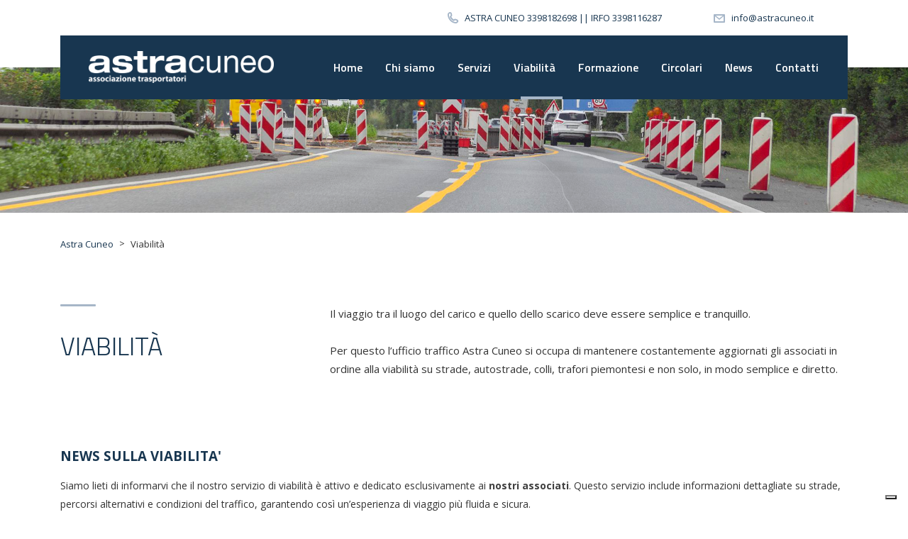

--- FILE ---
content_type: text/html; charset=UTF-8
request_url: https://www.astracuneo.it/viabilita/
body_size: 12070
content:
<!DOCTYPE html>
<html lang="it-IT" class="no-js">
<head>
	<meta charset="UTF-8">
	<meta name="viewport" content="width=device-width, initial-scale=1">
	<link rel="profile" href="http://gmpg.org/xfn/11">
	<link rel="pingback" href="https://www.astracuneo.it/xmlrpc.php">
				<script type="text/javascript" class="_iub_cs_skip">
				var _iub = _iub || {};
				_iub.csConfiguration = _iub.csConfiguration || {};
				_iub.csConfiguration.siteId = "2882667";
				_iub.csConfiguration.cookiePolicyId = "32894698";
			</script>
			<script class="_iub_cs_skip" src="https://cs.iubenda.com/sync/2882667.js"></script>
			<meta name='robots' content='index, follow, max-image-preview:large, max-snippet:-1, max-video-preview:-1' />

	<!-- This site is optimized with the Yoast SEO plugin v24.6 - https://yoast.com/wordpress/plugins/seo/ -->
	<title>Viabilità - Astra Cuneo</title>
	<link rel="canonical" href="https://www.astracuneo.it/viabilita/" />
	<meta property="og:locale" content="it_IT" />
	<meta property="og:type" content="article" />
	<meta property="og:title" content="Viabilità - Astra Cuneo" />
	<meta property="og:url" content="https://www.astracuneo.it/viabilita/" />
	<meta property="og:site_name" content="Astra Cuneo" />
	<meta property="article:modified_time" content="2022-11-23T23:54:55+00:00" />
	<meta name="twitter:card" content="summary_large_image" />
	<meta name="twitter:label1" content="Tempo di lettura stimato" />
	<meta name="twitter:data1" content="1 minuto" />
	<script type="application/ld+json" class="yoast-schema-graph">{"@context":"https://schema.org","@graph":[{"@type":"WebPage","@id":"https://www.astracuneo.it/viabilita/","url":"https://www.astracuneo.it/viabilita/","name":"Viabilità - Astra Cuneo","isPartOf":{"@id":"https://www.astracuneo.it/#website"},"datePublished":"2022-11-23T20:59:07+00:00","dateModified":"2022-11-23T23:54:55+00:00","breadcrumb":{"@id":"https://www.astracuneo.it/viabilita/#breadcrumb"},"inLanguage":"it-IT","potentialAction":[{"@type":"ReadAction","target":["https://www.astracuneo.it/viabilita/"]}]},{"@type":"BreadcrumbList","@id":"https://www.astracuneo.it/viabilita/#breadcrumb","itemListElement":[{"@type":"ListItem","position":1,"name":"Home","item":"https://www.astracuneo.it/"},{"@type":"ListItem","position":2,"name":"Viabilità"}]},{"@type":"WebSite","@id":"https://www.astracuneo.it/#website","url":"https://www.astracuneo.it/","name":"Astra Cuneo","description":"Associazione trasportatori","potentialAction":[{"@type":"SearchAction","target":{"@type":"EntryPoint","urlTemplate":"https://www.astracuneo.it/?s={search_term_string}"},"query-input":{"@type":"PropertyValueSpecification","valueRequired":true,"valueName":"search_term_string"}}],"inLanguage":"it-IT"}]}</script>
	<!-- / Yoast SEO plugin. -->


<link rel='dns-prefetch' href='//cdn.iubenda.com' />
<link rel='dns-prefetch' href='//fonts.googleapis.com' />
<link rel="alternate" type="application/rss+xml" title="Astra Cuneo &raquo; Feed" href="https://www.astracuneo.it/feed/" />
<link rel="alternate" type="application/rss+xml" title="Astra Cuneo &raquo; Feed dei commenti" href="https://www.astracuneo.it/comments/feed/" />
<link rel="alternate" title="oEmbed (JSON)" type="application/json+oembed" href="https://www.astracuneo.it/wp-json/oembed/1.0/embed?url=https%3A%2F%2Fwww.astracuneo.it%2Fviabilita%2F" />
<link rel="alternate" title="oEmbed (XML)" type="text/xml+oembed" href="https://www.astracuneo.it/wp-json/oembed/1.0/embed?url=https%3A%2F%2Fwww.astracuneo.it%2Fviabilita%2F&#038;format=xml" />
<style id='wp-img-auto-sizes-contain-inline-css' type='text/css'>
img:is([sizes=auto i],[sizes^="auto," i]){contain-intrinsic-size:3000px 1500px}
/*# sourceURL=wp-img-auto-sizes-contain-inline-css */
</style>
<style id='wp-emoji-styles-inline-css' type='text/css'>

	img.wp-smiley, img.emoji {
		display: inline !important;
		border: none !important;
		box-shadow: none !important;
		height: 1em !important;
		width: 1em !important;
		margin: 0 0.07em !important;
		vertical-align: -0.1em !important;
		background: none !important;
		padding: 0 !important;
	}
/*# sourceURL=wp-emoji-styles-inline-css */
</style>
<style id='wp-block-library-inline-css' type='text/css'>
:root{--wp-block-synced-color:#7a00df;--wp-block-synced-color--rgb:122,0,223;--wp-bound-block-color:var(--wp-block-synced-color);--wp-editor-canvas-background:#ddd;--wp-admin-theme-color:#007cba;--wp-admin-theme-color--rgb:0,124,186;--wp-admin-theme-color-darker-10:#006ba1;--wp-admin-theme-color-darker-10--rgb:0,107,160.5;--wp-admin-theme-color-darker-20:#005a87;--wp-admin-theme-color-darker-20--rgb:0,90,135;--wp-admin-border-width-focus:2px}@media (min-resolution:192dpi){:root{--wp-admin-border-width-focus:1.5px}}.wp-element-button{cursor:pointer}:root .has-very-light-gray-background-color{background-color:#eee}:root .has-very-dark-gray-background-color{background-color:#313131}:root .has-very-light-gray-color{color:#eee}:root .has-very-dark-gray-color{color:#313131}:root .has-vivid-green-cyan-to-vivid-cyan-blue-gradient-background{background:linear-gradient(135deg,#00d084,#0693e3)}:root .has-purple-crush-gradient-background{background:linear-gradient(135deg,#34e2e4,#4721fb 50%,#ab1dfe)}:root .has-hazy-dawn-gradient-background{background:linear-gradient(135deg,#faaca8,#dad0ec)}:root .has-subdued-olive-gradient-background{background:linear-gradient(135deg,#fafae1,#67a671)}:root .has-atomic-cream-gradient-background{background:linear-gradient(135deg,#fdd79a,#004a59)}:root .has-nightshade-gradient-background{background:linear-gradient(135deg,#330968,#31cdcf)}:root .has-midnight-gradient-background{background:linear-gradient(135deg,#020381,#2874fc)}:root{--wp--preset--font-size--normal:16px;--wp--preset--font-size--huge:42px}.has-regular-font-size{font-size:1em}.has-larger-font-size{font-size:2.625em}.has-normal-font-size{font-size:var(--wp--preset--font-size--normal)}.has-huge-font-size{font-size:var(--wp--preset--font-size--huge)}.has-text-align-center{text-align:center}.has-text-align-left{text-align:left}.has-text-align-right{text-align:right}.has-fit-text{white-space:nowrap!important}#end-resizable-editor-section{display:none}.aligncenter{clear:both}.items-justified-left{justify-content:flex-start}.items-justified-center{justify-content:center}.items-justified-right{justify-content:flex-end}.items-justified-space-between{justify-content:space-between}.screen-reader-text{border:0;clip-path:inset(50%);height:1px;margin:-1px;overflow:hidden;padding:0;position:absolute;width:1px;word-wrap:normal!important}.screen-reader-text:focus{background-color:#ddd;clip-path:none;color:#444;display:block;font-size:1em;height:auto;left:5px;line-height:normal;padding:15px 23px 14px;text-decoration:none;top:5px;width:auto;z-index:100000}html :where(.has-border-color){border-style:solid}html :where([style*=border-top-color]){border-top-style:solid}html :where([style*=border-right-color]){border-right-style:solid}html :where([style*=border-bottom-color]){border-bottom-style:solid}html :where([style*=border-left-color]){border-left-style:solid}html :where([style*=border-width]){border-style:solid}html :where([style*=border-top-width]){border-top-style:solid}html :where([style*=border-right-width]){border-right-style:solid}html :where([style*=border-bottom-width]){border-bottom-style:solid}html :where([style*=border-left-width]){border-left-style:solid}html :where(img[class*=wp-image-]){height:auto;max-width:100%}:where(figure){margin:0 0 1em}html :where(.is-position-sticky){--wp-admin--admin-bar--position-offset:var(--wp-admin--admin-bar--height,0px)}@media screen and (max-width:600px){html :where(.is-position-sticky){--wp-admin--admin-bar--position-offset:0px}}

/*# sourceURL=wp-block-library-inline-css */
</style><style id='wp-block-heading-inline-css' type='text/css'>
h1:where(.wp-block-heading).has-background,h2:where(.wp-block-heading).has-background,h3:where(.wp-block-heading).has-background,h4:where(.wp-block-heading).has-background,h5:where(.wp-block-heading).has-background,h6:where(.wp-block-heading).has-background{padding:1.25em 2.375em}h1.has-text-align-left[style*=writing-mode]:where([style*=vertical-lr]),h1.has-text-align-right[style*=writing-mode]:where([style*=vertical-rl]),h2.has-text-align-left[style*=writing-mode]:where([style*=vertical-lr]),h2.has-text-align-right[style*=writing-mode]:where([style*=vertical-rl]),h3.has-text-align-left[style*=writing-mode]:where([style*=vertical-lr]),h3.has-text-align-right[style*=writing-mode]:where([style*=vertical-rl]),h4.has-text-align-left[style*=writing-mode]:where([style*=vertical-lr]),h4.has-text-align-right[style*=writing-mode]:where([style*=vertical-rl]),h5.has-text-align-left[style*=writing-mode]:where([style*=vertical-lr]),h5.has-text-align-right[style*=writing-mode]:where([style*=vertical-rl]),h6.has-text-align-left[style*=writing-mode]:where([style*=vertical-lr]),h6.has-text-align-right[style*=writing-mode]:where([style*=vertical-rl]){rotate:180deg}
/*# sourceURL=https://www.astracuneo.it/wp-includes/blocks/heading/style.min.css */
</style>
<style id='wp-block-paragraph-inline-css' type='text/css'>
.is-small-text{font-size:.875em}.is-regular-text{font-size:1em}.is-large-text{font-size:2.25em}.is-larger-text{font-size:3em}.has-drop-cap:not(:focus):first-letter{float:left;font-size:8.4em;font-style:normal;font-weight:100;line-height:.68;margin:.05em .1em 0 0;text-transform:uppercase}body.rtl .has-drop-cap:not(:focus):first-letter{float:none;margin-left:.1em}p.has-drop-cap.has-background{overflow:hidden}:root :where(p.has-background){padding:1.25em 2.375em}:where(p.has-text-color:not(.has-link-color)) a{color:inherit}p.has-text-align-left[style*="writing-mode:vertical-lr"],p.has-text-align-right[style*="writing-mode:vertical-rl"]{rotate:180deg}
/*# sourceURL=https://www.astracuneo.it/wp-includes/blocks/paragraph/style.min.css */
</style>
<style id='global-styles-inline-css' type='text/css'>
:root{--wp--preset--aspect-ratio--square: 1;--wp--preset--aspect-ratio--4-3: 4/3;--wp--preset--aspect-ratio--3-4: 3/4;--wp--preset--aspect-ratio--3-2: 3/2;--wp--preset--aspect-ratio--2-3: 2/3;--wp--preset--aspect-ratio--16-9: 16/9;--wp--preset--aspect-ratio--9-16: 9/16;--wp--preset--color--black: #000000;--wp--preset--color--cyan-bluish-gray: #abb8c3;--wp--preset--color--white: #ffffff;--wp--preset--color--pale-pink: #f78da7;--wp--preset--color--vivid-red: #cf2e2e;--wp--preset--color--luminous-vivid-orange: #ff6900;--wp--preset--color--luminous-vivid-amber: #fcb900;--wp--preset--color--light-green-cyan: #7bdcb5;--wp--preset--color--vivid-green-cyan: #00d084;--wp--preset--color--pale-cyan-blue: #8ed1fc;--wp--preset--color--vivid-cyan-blue: #0693e3;--wp--preset--color--vivid-purple: #9b51e0;--wp--preset--gradient--vivid-cyan-blue-to-vivid-purple: linear-gradient(135deg,rgb(6,147,227) 0%,rgb(155,81,224) 100%);--wp--preset--gradient--light-green-cyan-to-vivid-green-cyan: linear-gradient(135deg,rgb(122,220,180) 0%,rgb(0,208,130) 100%);--wp--preset--gradient--luminous-vivid-amber-to-luminous-vivid-orange: linear-gradient(135deg,rgb(252,185,0) 0%,rgb(255,105,0) 100%);--wp--preset--gradient--luminous-vivid-orange-to-vivid-red: linear-gradient(135deg,rgb(255,105,0) 0%,rgb(207,46,46) 100%);--wp--preset--gradient--very-light-gray-to-cyan-bluish-gray: linear-gradient(135deg,rgb(238,238,238) 0%,rgb(169,184,195) 100%);--wp--preset--gradient--cool-to-warm-spectrum: linear-gradient(135deg,rgb(74,234,220) 0%,rgb(151,120,209) 20%,rgb(207,42,186) 40%,rgb(238,44,130) 60%,rgb(251,105,98) 80%,rgb(254,248,76) 100%);--wp--preset--gradient--blush-light-purple: linear-gradient(135deg,rgb(255,206,236) 0%,rgb(152,150,240) 100%);--wp--preset--gradient--blush-bordeaux: linear-gradient(135deg,rgb(254,205,165) 0%,rgb(254,45,45) 50%,rgb(107,0,62) 100%);--wp--preset--gradient--luminous-dusk: linear-gradient(135deg,rgb(255,203,112) 0%,rgb(199,81,192) 50%,rgb(65,88,208) 100%);--wp--preset--gradient--pale-ocean: linear-gradient(135deg,rgb(255,245,203) 0%,rgb(182,227,212) 50%,rgb(51,167,181) 100%);--wp--preset--gradient--electric-grass: linear-gradient(135deg,rgb(202,248,128) 0%,rgb(113,206,126) 100%);--wp--preset--gradient--midnight: linear-gradient(135deg,rgb(2,3,129) 0%,rgb(40,116,252) 100%);--wp--preset--font-size--small: 13px;--wp--preset--font-size--medium: 20px;--wp--preset--font-size--large: 36px;--wp--preset--font-size--x-large: 42px;--wp--preset--spacing--20: 0.44rem;--wp--preset--spacing--30: 0.67rem;--wp--preset--spacing--40: 1rem;--wp--preset--spacing--50: 1.5rem;--wp--preset--spacing--60: 2.25rem;--wp--preset--spacing--70: 3.38rem;--wp--preset--spacing--80: 5.06rem;--wp--preset--shadow--natural: 6px 6px 9px rgba(0, 0, 0, 0.2);--wp--preset--shadow--deep: 12px 12px 50px rgba(0, 0, 0, 0.4);--wp--preset--shadow--sharp: 6px 6px 0px rgba(0, 0, 0, 0.2);--wp--preset--shadow--outlined: 6px 6px 0px -3px rgb(255, 255, 255), 6px 6px rgb(0, 0, 0);--wp--preset--shadow--crisp: 6px 6px 0px rgb(0, 0, 0);}:where(.is-layout-flex){gap: 0.5em;}:where(.is-layout-grid){gap: 0.5em;}body .is-layout-flex{display: flex;}.is-layout-flex{flex-wrap: wrap;align-items: center;}.is-layout-flex > :is(*, div){margin: 0;}body .is-layout-grid{display: grid;}.is-layout-grid > :is(*, div){margin: 0;}:where(.wp-block-columns.is-layout-flex){gap: 2em;}:where(.wp-block-columns.is-layout-grid){gap: 2em;}:where(.wp-block-post-template.is-layout-flex){gap: 1.25em;}:where(.wp-block-post-template.is-layout-grid){gap: 1.25em;}.has-black-color{color: var(--wp--preset--color--black) !important;}.has-cyan-bluish-gray-color{color: var(--wp--preset--color--cyan-bluish-gray) !important;}.has-white-color{color: var(--wp--preset--color--white) !important;}.has-pale-pink-color{color: var(--wp--preset--color--pale-pink) !important;}.has-vivid-red-color{color: var(--wp--preset--color--vivid-red) !important;}.has-luminous-vivid-orange-color{color: var(--wp--preset--color--luminous-vivid-orange) !important;}.has-luminous-vivid-amber-color{color: var(--wp--preset--color--luminous-vivid-amber) !important;}.has-light-green-cyan-color{color: var(--wp--preset--color--light-green-cyan) !important;}.has-vivid-green-cyan-color{color: var(--wp--preset--color--vivid-green-cyan) !important;}.has-pale-cyan-blue-color{color: var(--wp--preset--color--pale-cyan-blue) !important;}.has-vivid-cyan-blue-color{color: var(--wp--preset--color--vivid-cyan-blue) !important;}.has-vivid-purple-color{color: var(--wp--preset--color--vivid-purple) !important;}.has-black-background-color{background-color: var(--wp--preset--color--black) !important;}.has-cyan-bluish-gray-background-color{background-color: var(--wp--preset--color--cyan-bluish-gray) !important;}.has-white-background-color{background-color: var(--wp--preset--color--white) !important;}.has-pale-pink-background-color{background-color: var(--wp--preset--color--pale-pink) !important;}.has-vivid-red-background-color{background-color: var(--wp--preset--color--vivid-red) !important;}.has-luminous-vivid-orange-background-color{background-color: var(--wp--preset--color--luminous-vivid-orange) !important;}.has-luminous-vivid-amber-background-color{background-color: var(--wp--preset--color--luminous-vivid-amber) !important;}.has-light-green-cyan-background-color{background-color: var(--wp--preset--color--light-green-cyan) !important;}.has-vivid-green-cyan-background-color{background-color: var(--wp--preset--color--vivid-green-cyan) !important;}.has-pale-cyan-blue-background-color{background-color: var(--wp--preset--color--pale-cyan-blue) !important;}.has-vivid-cyan-blue-background-color{background-color: var(--wp--preset--color--vivid-cyan-blue) !important;}.has-vivid-purple-background-color{background-color: var(--wp--preset--color--vivid-purple) !important;}.has-black-border-color{border-color: var(--wp--preset--color--black) !important;}.has-cyan-bluish-gray-border-color{border-color: var(--wp--preset--color--cyan-bluish-gray) !important;}.has-white-border-color{border-color: var(--wp--preset--color--white) !important;}.has-pale-pink-border-color{border-color: var(--wp--preset--color--pale-pink) !important;}.has-vivid-red-border-color{border-color: var(--wp--preset--color--vivid-red) !important;}.has-luminous-vivid-orange-border-color{border-color: var(--wp--preset--color--luminous-vivid-orange) !important;}.has-luminous-vivid-amber-border-color{border-color: var(--wp--preset--color--luminous-vivid-amber) !important;}.has-light-green-cyan-border-color{border-color: var(--wp--preset--color--light-green-cyan) !important;}.has-vivid-green-cyan-border-color{border-color: var(--wp--preset--color--vivid-green-cyan) !important;}.has-pale-cyan-blue-border-color{border-color: var(--wp--preset--color--pale-cyan-blue) !important;}.has-vivid-cyan-blue-border-color{border-color: var(--wp--preset--color--vivid-cyan-blue) !important;}.has-vivid-purple-border-color{border-color: var(--wp--preset--color--vivid-purple) !important;}.has-vivid-cyan-blue-to-vivid-purple-gradient-background{background: var(--wp--preset--gradient--vivid-cyan-blue-to-vivid-purple) !important;}.has-light-green-cyan-to-vivid-green-cyan-gradient-background{background: var(--wp--preset--gradient--light-green-cyan-to-vivid-green-cyan) !important;}.has-luminous-vivid-amber-to-luminous-vivid-orange-gradient-background{background: var(--wp--preset--gradient--luminous-vivid-amber-to-luminous-vivid-orange) !important;}.has-luminous-vivid-orange-to-vivid-red-gradient-background{background: var(--wp--preset--gradient--luminous-vivid-orange-to-vivid-red) !important;}.has-very-light-gray-to-cyan-bluish-gray-gradient-background{background: var(--wp--preset--gradient--very-light-gray-to-cyan-bluish-gray) !important;}.has-cool-to-warm-spectrum-gradient-background{background: var(--wp--preset--gradient--cool-to-warm-spectrum) !important;}.has-blush-light-purple-gradient-background{background: var(--wp--preset--gradient--blush-light-purple) !important;}.has-blush-bordeaux-gradient-background{background: var(--wp--preset--gradient--blush-bordeaux) !important;}.has-luminous-dusk-gradient-background{background: var(--wp--preset--gradient--luminous-dusk) !important;}.has-pale-ocean-gradient-background{background: var(--wp--preset--gradient--pale-ocean) !important;}.has-electric-grass-gradient-background{background: var(--wp--preset--gradient--electric-grass) !important;}.has-midnight-gradient-background{background: var(--wp--preset--gradient--midnight) !important;}.has-small-font-size{font-size: var(--wp--preset--font-size--small) !important;}.has-medium-font-size{font-size: var(--wp--preset--font-size--medium) !important;}.has-large-font-size{font-size: var(--wp--preset--font-size--large) !important;}.has-x-large-font-size{font-size: var(--wp--preset--font-size--x-large) !important;}
/*# sourceURL=global-styles-inline-css */
</style>

<style id='classic-theme-styles-inline-css' type='text/css'>
/*! This file is auto-generated */
.wp-block-button__link{color:#fff;background-color:#32373c;border-radius:9999px;box-shadow:none;text-decoration:none;padding:calc(.667em + 2px) calc(1.333em + 2px);font-size:1.125em}.wp-block-file__button{background:#32373c;color:#fff;text-decoration:none}
/*# sourceURL=/wp-includes/css/classic-themes.min.css */
</style>
<link rel='stylesheet' id='contact-form-7-css' href='https://www.astracuneo.it/wp-content/plugins/contact-form-7/includes/css/styles.css?ver=6.0.5' type='text/css' media='all' />
<link rel='stylesheet' id='stm-stm-css' href='https://www.astracuneo.it/wp-content/uploads/stm_fonts/stm/stm.css?ver=1.0' type='text/css' media='all' />
<link rel='stylesheet' id='stm-icomoon-css' href='https://www.astracuneo.it/wp-content/uploads/stm_fonts/icomoon/icomoon.css?ver=1.0' type='text/css' media='all' />
<link rel='stylesheet' id='tp_twitter_plugin_css-css' href='https://www.astracuneo.it/wp-content/plugins/recent-tweets-widget/tp_twitter_plugin.css?ver=1.0' type='text/css' media='screen' />
<link rel='stylesheet' id='bootstrap-css' href='https://www.astracuneo.it/wp-content/themes/transcargo/assets/css/bootstrap.min.css?ver=1.0.5' type='text/css' media='all' />
<link rel='stylesheet' id='transcargo-style-css' href='https://www.astracuneo.it/wp-content/themes/transcargo/style.css?ver=1.0.5' type='text/css' media='all' />
<link rel='stylesheet' id='child-style-css' href='https://www.astracuneo.it/wp-content/themes/transcargo-child/style.css?ver=6.9' type='text/css' media='all' />
<link rel='stylesheet' id='screen.css-css' href='https://www.astracuneo.it/wp-content/themes/transcargo-child/screen.css?ver=1.0.5' type='text/css' media='all' />
<link rel='stylesheet' id='transcargo-stm-css' href='https://www.astracuneo.it/wp-content/uploads/stm_fonts/stm/stm.css?ver=1.0.5' type='text/css' media='all' />
<link rel='stylesheet' id='transcargo-icomoon-css' href='https://www.astracuneo.it/wp-content/uploads/stm_fonts/icomoon/icomoon.css?ver=1.0.5' type='text/css' media='all' />
<link rel='stylesheet' id='transcargo-font-awesome-css' href='https://www.astracuneo.it/wp-content/themes/transcargo/assets/fonts/font-awesome/css/font-awesome.min.css?ver=1.0.5' type='text/css' media='all' />
<link rel='stylesheet' id='transcargo-select2.min.css-css' href='https://www.astracuneo.it/wp-content/themes/transcargo/assets/css/select2.min.css?ver=1.0.5' type='text/css' media='all' />
<link rel='stylesheet' id='transcargo-default-font-css' href='https://fonts.googleapis.com/css?family=Open+Sans%3A400%2C300%2C300italic%2C400italic%2C600%2C600italic%2C700%2C700italic%2C800%2C800italic%26subset%3Dlatin%2Cgreek%2Cgreek-ext%2Cvietnamese%2Ccyrillic-ext%2Clatin-ext%2Ccyrillic%7CTitillium+Web%3A400%2C200%2C200italic%2C300%2C300italic%2C400italic%2C600%2C600italic%2C700%2C700italic%2C900%26subset%3Dlatin%2Cgreek%2Cgreek-ext%2Cvietnamese%2Ccyrillic-ext%2Clatin-ext%2Ccyrillic&#038;subset=latin%2Clatin-ext&#038;ver=1.0.5' type='text/css' media='all' />
<link rel='stylesheet' id='js_composer_front-css' href='https://www.astracuneo.it/wp-content/plugins/js_composer/assets/css/js_composer.min.css?ver=6.7.0' type='text/css' media='all' />
<style id='js_composer_front-inline-css' type='text/css'>
#header{ background-image: url(https://www.astracuneo.it/wp-content/uploads/2022/11/viabilita.jpg); background-position: center; background-size: cover; background-repeat: repeat; }.d-none{ display: none !important; } .vc_services_carousel_wr a > *{ display: none; } /*.vc_services_carousel_wr a{ pointer-events: none; }*/ .vc_services_carousel_wr p{ margin:0; } .bg_cover{ background-size: cover; background-position: center; } .padding_30{ padding: 30px !important; } .addresses_wr .owl-stage-outer{ display: flex; justify-content: center; } .addresses_wr .owl-stage-outer .owl-item{ margin: 0 35px !important; } .wpcf7-acceptance .wpcf7-list-item-label{ font-weight: 400; font-size: 12px; } .fw_500{ font-weight: 500; } .contact_form_home .input-group button{ color: #fff; } .intro_blog p{ font-size: 16px; } .intro_blog{ margin-bottom: 60px; } .gallery_square a{ display: block; padding-top: 100%; position: relative; } .gallery_square a img{ position: absolute; width:100%; height: 100%; top:0; left: 0; object-fit: cover; object-position: center; } .gallery_square .vc_images_carousel{ /*padding-bottom: 60px;*/ } .white_text{ color: #fff; font-weight: 700; } .logo_partner img{ } .post_details_wr { display: none !important; } @media(max-width: 767px){ .vc_testimonials { padding: 0 !important; max-width: 100%; width: 280px; margin:0 auto; } footer h5:before{ margin-bottom:15px !important; } }
/*# sourceURL=js_composer_front-inline-css */
</style>
<link rel='stylesheet' id='cf7cf-style-css' href='https://www.astracuneo.it/wp-content/plugins/cf7-conditional-fields/style.css?ver=2.5.10' type='text/css' media='all' />

<script  type="text/javascript" class=" _iub_cs_skip" type="text/javascript" id="iubenda-head-inline-scripts-0">
/* <![CDATA[ */
var _iub = _iub || [];
_iub.csConfiguration = {"floatingPreferencesButtonDisplay":"bottom-right","perPurposeConsent":true,"siteId":2882667,"whitelabel":false,"cookiePolicyId":32894698,"lang":"it","banner":{"acceptButtonDisplay":true,"closeButtonDisplay":false,"customizeButtonDisplay":true,"explicitWithdrawal":true,"listPurposes":true,"ownerName":"astracuneo.it","position":"float-bottom-center","rejectButtonDisplay":true,"showPurposesToggles":true,"showTotalNumberOfProviders":true}};

//# sourceURL=iubenda-head-inline-scripts-0
/* ]]> */
</script>
<script  type="text/javascript" charset="UTF-8" async="" class=" _iub_cs_skip" type="text/javascript" src="//cdn.iubenda.com/cs/iubenda_cs.js?ver=3.12.1" id="iubenda-head-scripts-1-js"></script>
<script type="text/javascript" src="https://www.astracuneo.it/wp-includes/js/jquery/jquery.min.js?ver=3.7.1" id="jquery-core-js"></script>
<script type="text/javascript" src="https://www.astracuneo.it/wp-includes/js/jquery/jquery-migrate.min.js?ver=3.4.1" id="jquery-migrate-js"></script>
<link rel="https://api.w.org/" href="https://www.astracuneo.it/wp-json/" /><link rel="alternate" title="JSON" type="application/json" href="https://www.astracuneo.it/wp-json/wp/v2/pages/1521" /><link rel="EditURI" type="application/rsd+xml" title="RSD" href="https://www.astracuneo.it/xmlrpc.php?rsd" />
<meta name="generator" content="WordPress 6.9" />
<link rel='shortlink' href='https://www.astracuneo.it/?p=1521' />
<meta name="generator" content="Powered by WPBakery Page Builder - drag and drop page builder for WordPress."/>
<meta name="generator" content="Powered by Slider Revolution 6.5.5 - responsive, Mobile-Friendly Slider Plugin for WordPress with comfortable drag and drop interface." />
<link rel="icon" href="https://www.astracuneo.it/wp-content/uploads/2022/09/cropped-favicon-astracuneo-32x32.png" sizes="32x32" />
<link rel="icon" href="https://www.astracuneo.it/wp-content/uploads/2022/09/cropped-favicon-astracuneo-192x192.png" sizes="192x192" />
<link rel="apple-touch-icon" href="https://www.astracuneo.it/wp-content/uploads/2022/09/cropped-favicon-astracuneo-180x180.png" />
<meta name="msapplication-TileImage" content="https://www.astracuneo.it/wp-content/uploads/2022/09/cropped-favicon-astracuneo-270x270.png" />
<script type="text/javascript">function setREVStartSize(e){
			//window.requestAnimationFrame(function() {				 
				window.RSIW = window.RSIW===undefined ? window.innerWidth : window.RSIW;	
				window.RSIH = window.RSIH===undefined ? window.innerHeight : window.RSIH;	
				try {								
					var pw = document.getElementById(e.c).parentNode.offsetWidth,
						newh;
					pw = pw===0 || isNaN(pw) ? window.RSIW : pw;
					e.tabw = e.tabw===undefined ? 0 : parseInt(e.tabw);
					e.thumbw = e.thumbw===undefined ? 0 : parseInt(e.thumbw);
					e.tabh = e.tabh===undefined ? 0 : parseInt(e.tabh);
					e.thumbh = e.thumbh===undefined ? 0 : parseInt(e.thumbh);
					e.tabhide = e.tabhide===undefined ? 0 : parseInt(e.tabhide);
					e.thumbhide = e.thumbhide===undefined ? 0 : parseInt(e.thumbhide);
					e.mh = e.mh===undefined || e.mh=="" || e.mh==="auto" ? 0 : parseInt(e.mh,0);		
					if(e.layout==="fullscreen" || e.l==="fullscreen") 						
						newh = Math.max(e.mh,window.RSIH);					
					else{					
						e.gw = Array.isArray(e.gw) ? e.gw : [e.gw];
						for (var i in e.rl) if (e.gw[i]===undefined || e.gw[i]===0) e.gw[i] = e.gw[i-1];					
						e.gh = e.el===undefined || e.el==="" || (Array.isArray(e.el) && e.el.length==0)? e.gh : e.el;
						e.gh = Array.isArray(e.gh) ? e.gh : [e.gh];
						for (var i in e.rl) if (e.gh[i]===undefined || e.gh[i]===0) e.gh[i] = e.gh[i-1];
											
						var nl = new Array(e.rl.length),
							ix = 0,						
							sl;					
						e.tabw = e.tabhide>=pw ? 0 : e.tabw;
						e.thumbw = e.thumbhide>=pw ? 0 : e.thumbw;
						e.tabh = e.tabhide>=pw ? 0 : e.tabh;
						e.thumbh = e.thumbhide>=pw ? 0 : e.thumbh;					
						for (var i in e.rl) nl[i] = e.rl[i]<window.RSIW ? 0 : e.rl[i];
						sl = nl[0];									
						for (var i in nl) if (sl>nl[i] && nl[i]>0) { sl = nl[i]; ix=i;}															
						var m = pw>(e.gw[ix]+e.tabw+e.thumbw) ? 1 : (pw-(e.tabw+e.thumbw)) / (e.gw[ix]);					
						newh =  (e.gh[ix] * m) + (e.tabh + e.thumbh);
					}
					var el = document.getElementById(e.c);
					if (el!==null && el) el.style.height = newh+"px";					
					el = document.getElementById(e.c+"_wrapper");
					if (el!==null && el) {
						el.style.height = newh+"px";
						el.style.display = "block";
					}
				} catch(e){
					console.log("Failure at Presize of Slider:" + e)
				}					   
			//});
		  };</script>
<style type="text/css" data-type="vc_shortcodes-custom-css">.vc_custom_1448347192284{margin-bottom: 70px !important;}.vc_custom_1663631331347{margin-bottom: 40px !important;}</style><noscript><style> .wpb_animate_when_almost_visible { opacity: 1; }</style></noscript><link rel='stylesheet' id='rs-plugin-settings-css' href='https://www.astracuneo.it/wp-content/plugins/revslider/public/assets/css/rs6.css?ver=6.5.5' type='text/css' media='all' />
<style id='rs-plugin-settings-inline-css' type='text/css'>
#rs-demo-id {}
/*# sourceURL=rs-plugin-settings-inline-css */
</style>
</head>

<body class="wp-singular page-template-default page page-id-1521 wp-theme-transcargo wp-child-theme-transcargo-child header_style_2 wpb-js-composer js-comp-ver-6.7.0 vc_responsive">
<div id="main">
	<div id="wrapper">
	<header id="header">
					<div class="top_bar">
				<div class="container">
										<div class="top_bar_info_wr">
																											<ul class="top_bar_info" id="top_bar_info_1" style="display: block;">
																			<li>
											<i class="stm-phone"></i>
											<span>ASTRA CUNEO 3398182698 || IRFO 3398116287</span>
										</li>
																												<li>
											<a href="mailto:&#105;n&#102;&#111;&#64;&#97;st&#114;&#97;&#99;&#117;&#110;&#101;&#111;&#46;&#105;&#116;">
												<i class="stm-email"></i>
												<span>&#105;nf&#111;&#64;a&#115;&#116;r&#97;&#99;&#117;&#110;&#101;o.&#105;&#116;</span>
											</a>
										</li>
																										</ul>
																		</div>
				</div>
			</div>
				<div class="top_nav_wr">
			<div class="top_nav_affix">
				<div class="container">
					<div class="top_nav">
						<div id="menu_toggle">
							<button></button>
						</div>
						<div class="media">
							<div class="media-left media-middle">
								<div class="logo">
									<a href="https://www.astracuneo.it/"><img src="https://www.astracuneo.it/wp-content/uploads/2022/09/astracuneo-logo-w.png" alt="Astra Cuneo" /></a>								</div>
								<div class="mobile_logo">
									<a href="https://www.astracuneo.it/"><img src="https://www.astracuneo.it/wp-content/uploads/2022/09/astracuneo-logo-w.png" alt="Astra Cuneo" /></a>								</div>
							</div>
							<div class="media-body media-middle">
								<div class="top_nav_menu_wr">
									<ul id="menu-primary-menu" class="top_nav_menu"><li id="menu-item-1281" class="menu-item menu-item-type-post_type menu-item-object-page menu-item-home menu-item-1281"><a href="https://www.astracuneo.it/">Home</a></li>
<li id="menu-item-1375" class="menu-item menu-item-type-post_type menu-item-object-page menu-item-1375"><a href="https://www.astracuneo.it/chi-siamo/">Chi siamo</a></li>
<li id="menu-item-1468" class="menu-item menu-item-type-custom menu-item-object-custom menu-item-has-children menu-item-1468"><a href="#">Servizi</a>
<ul class="sub-menu">
	<li id="menu-item-1472" class="menu-item menu-item-type-post_type menu-item-object-stm_service menu-item-1472"><a href="https://www.astracuneo.it/servizi/tachigrafo/">Tachigrafo</a></li>
	<li id="menu-item-1475" class="menu-item menu-item-type-post_type menu-item-object-stm_service menu-item-1475"><a href="https://www.astracuneo.it/servizi/sindacale-e-lavoro/">Sindacale e lavoro</a></li>
	<li id="menu-item-1473" class="menu-item menu-item-type-post_type menu-item-object-stm_service menu-item-1473"><a href="https://www.astracuneo.it/servizi/distacco-conducenti/">Distacco Conducenti</a></li>
	<li id="menu-item-1471" class="menu-item menu-item-type-post_type menu-item-object-stm_service menu-item-1471"><a href="https://www.astracuneo.it/servizi/ufficio-giuridico/">Ufficio giuridico</a></li>
</ul>
</li>
<li id="menu-item-1555" class="menu-item menu-item-type-post_type menu-item-object-page current-menu-item page_item page-item-1521 current_page_item menu-item-1555"><a href="https://www.astracuneo.it/viabilita/" aria-current="page">Viabilità</a></li>
<li id="menu-item-1554" class="menu-item menu-item-type-post_type menu-item-object-page menu-item-1554"><a href="https://www.astracuneo.it/formazione/">Formazione</a></li>
<li id="menu-item-1556" class="menu-item menu-item-type-post_type menu-item-object-page menu-item-1556"><a href="https://www.astracuneo.it/circolari-di-settore/">Circolari</a></li>
<li id="menu-item-1374" class="menu-item menu-item-type-post_type menu-item-object-page menu-item-1374"><a href="https://www.astracuneo.it/news/">News</a></li>
<li id="menu-item-1286" class="menu-item menu-item-type-post_type menu-item-object-page menu-item-1286"><a href="https://www.astracuneo.it/contatti/">Contatti</a></li>
</ul>								</div>
							</div>
													</div>
						<div class="top_mobile_menu_wr">
							<ul id="menu-primary-menu-1" class="top_mobile_menu"><li class="menu-item menu-item-type-post_type menu-item-object-page menu-item-home menu-item-1281"><a href="https://www.astracuneo.it/">Home</a></li>
<li class="menu-item menu-item-type-post_type menu-item-object-page menu-item-1375"><a href="https://www.astracuneo.it/chi-siamo/">Chi siamo</a></li>
<li class="menu-item menu-item-type-custom menu-item-object-custom menu-item-has-children menu-item-1468"><a href="#">Servizi</a>
<ul class="sub-menu">
	<li class="menu-item menu-item-type-post_type menu-item-object-stm_service menu-item-1472"><a href="https://www.astracuneo.it/servizi/tachigrafo/">Tachigrafo</a></li>
	<li class="menu-item menu-item-type-post_type menu-item-object-stm_service menu-item-1475"><a href="https://www.astracuneo.it/servizi/sindacale-e-lavoro/">Sindacale e lavoro</a></li>
	<li class="menu-item menu-item-type-post_type menu-item-object-stm_service menu-item-1473"><a href="https://www.astracuneo.it/servizi/distacco-conducenti/">Distacco Conducenti</a></li>
	<li class="menu-item menu-item-type-post_type menu-item-object-stm_service menu-item-1471"><a href="https://www.astracuneo.it/servizi/ufficio-giuridico/">Ufficio giuridico</a></li>
</ul>
</li>
<li class="menu-item menu-item-type-post_type menu-item-object-page current-menu-item page_item page-item-1521 current_page_item menu-item-1555"><a href="https://www.astracuneo.it/viabilita/" aria-current="page">Viabilità</a></li>
<li class="menu-item menu-item-type-post_type menu-item-object-page menu-item-1554"><a href="https://www.astracuneo.it/formazione/">Formazione</a></li>
<li class="menu-item menu-item-type-post_type menu-item-object-page menu-item-1556"><a href="https://www.astracuneo.it/circolari-di-settore/">Circolari</a></li>
<li class="menu-item menu-item-type-post_type menu-item-object-page menu-item-1374"><a href="https://www.astracuneo.it/news/">News</a></li>
<li class="menu-item menu-item-type-post_type menu-item-object-page menu-item-1286"><a href="https://www.astracuneo.it/contatti/">Contatti</a></li>
</ul>															<div class="mobile_search_form">
									<p>For more detailed tracking and status information, sign in or contact your local BestLogistic representative for access.</p>
									<form>
										<div class="search_button"><i class="stm-tracking"></i></div>
										<input type="text" placeholder="Enter Reference number" value="" name="track_number" />
										<button type="submit"><i class="stm-arrow-next"></i></button>
									</form>
								</div>							
													</div>
					</div>
				</div>
			</div>
		</div>
		
	<div class="page_title">
		<div class="container">
            
            <h1 class="no_opacity">Viabilità</h1>
		</div>
	</div>
	</header>
	<div id="content">			<div class="breadcrumbs">
				<div class="container">
					<!-- Breadcrumb NavXT 7.4.1 -->
<span property="itemListElement" typeof="ListItem"><a property="item" typeof="WebPage" title="Vai a Astra Cuneo." href="https://www.astracuneo.it" class="home" ><span property="name">Astra Cuneo</span></a><meta property="position" content="1"></span> &gt; <span property="itemListElement" typeof="ListItem"><span property="name" class="post post-page current-item">Viabilità</span><meta property="url" content="https://www.astracuneo.it/viabilita/"><meta property="position" content="2"></span>				</div>
			</div>
		<article id="post-1521" class="post-1521 page type-page status-publish hentry">

	<div class="container">

					<div class="vc_row wpb_row vc_row-fluid vc_custom_1448347192284"><div class="wpb_column vc_column_container vc_col-sm-3 vc_col-lg-4 vc_col-md-4"><div class="vc_column-inner"><div class="wpb_wrapper">
	<div class="wpb_text_column wpb_content_element  vc_custom_1663631331347" >
		<div class="wpb_wrapper">
			<h2>Viabilità</h2>

		</div>
	</div>
</div></div></div><div class="wpb_column vc_column_container vc_col-sm-8"><div class="vc_column-inner"><div class="wpb_wrapper">
	<div class="wpb_text_column wpb_content_element " >
		<div class="wpb_wrapper">
			<p>Il viaggio tra il luogo del carico e quello dello scarico deve essere semplice e tranquillo.</p>
<p>Per questo l’ufficio traffico Astra Cuneo si occupa di mantenere costantemente aggiornati gli associati in ordine alla viabilità su strade, autostrade, colli, trafori piemontesi e non solo, in modo semplice e diretto.</p>

		</div>
	</div>
</div></div></div></div><div class="vc_row wpb_row vc_row-fluid"><div class="wpb_column vc_column_container vc_col-sm-12"><div class="vc_column-inner"><div class="wpb_wrapper">
	<div class="wpb_raw_code wpb_content_element wpb_raw_html" >
		<div class="wpb_wrapper">
			<div class="sezione_post_viabilita"><div class="container_post_viabilita"></div><div class="loading_form loading_viabilita d-none"><i class="fas fa-circle-notch fa-spin"></i></div></div>
		</div>
	</div>
</div></div></div></div>
							</div>
	<!--.container-->

</article> <!-- #post-## --></div> <!--#content-->
</div> <!--#wrapper-->
<footer id="footer">
	<div class="widgets_row">
		<div class="container">
			<div class="footer_widgets">
				<div class="row">
											<div class="col-lg-3 col-md-3 col-sm-6 col-xs-12">
																								<div class="footer_logo">
										<a href="https://www.astracuneo.it/">
											<img src="https://www.astracuneo.it/wp-content/uploads/2022/09/astracuneo-logo-w.png" alt="Astra Cuneo" />
										</a>
									</div>
																									<div class="footer_text">
										<p>L’Associazione dove le imprese di autotrasporto e le persone che le rappresentano sono i 𝙫𝙚𝙧𝙞 𝙥𝙧𝙤𝙩𝙖𝙜𝙤𝙣𝙞𝙨𝙩𝙞.</p>
									</div>
																						<section id="block-8" class="widget widget_block widget_text">
<p></p>
</section>						</div>
											<div class="col-lg-3 col-md-3 col-sm-6 col-xs-12">
														<section id="block-22" class="widget widget_block">
<h5 class="wp-block-heading">INDIRIZZI</h5>
</section><section id="block-34" class="widget widget_block widget_text">
<p>SEDE DI CUNEO<br>Via Bra, 1 - fraz. Madonna dell'Olmo<br>12100 – Cuneo (CN)<br>ASTRA CUNEO 339 8182698<br>IRFO 339 8116287<br>Email. <a href="mailto:info@astracuneo.it">info@astracuneo.it</a></p>
</section><section id="block-36" class="widget widget_block widget_text">
<p>SEDE DI BRA<br>Piazza Giolitti, 8 - 12042 Bra (CN)<br></p>
</section><section id="block-33" class="widget widget_block widget_text">
<p class="has-text-align-left"></p>
</section>						</div>
											<div class="col-lg-3 col-md-3 col-sm-6 col-xs-12">
														<section id="block-37" class="widget widget_block">
<h5 class="wp-block-heading">ORARI DI APERTURA</h5>
</section><section id="block-38" class="widget widget_block widget_text">
<p><em>Sede di Cuneo: </em><br>Lun-Mar-Mer-Gio-Ven <br>08:30-13:00 / 14:00-18:00<br><br><em>Sede di Bra: </em><br>Lun-Ven <br>08:30 – 13:00 / 14:00-18:00<br></p>
</section>						</div>
											<div class="col-lg-3 col-md-3 col-sm-6 col-xs-12">
														<section id="block-29" class="widget widget_block">
<h5 class="wp-block-heading">Links Utili</h5>
</section><section id="block-30" class="widget widget_block widget_text">
<p><a href="https://www.iubenda.com/privacy-policy/32894698" class="iubenda-nostyle no-brand iubenda-noiframe iubenda-embed iubenda-noiframe " title="Privacy Policy ">Privacy Policy</a><br><a href="https://www.iubenda.com/privacy-policy/32894698/cookie-policy" class="iubenda-nostyle no-brand iubenda-noiframe iubenda-embed iubenda-noiframe " title="Cookie Policy ">Cookie Policy</a></p>
</section>						</div>
									</div>
			</div>
		</div>
	</div>
	<div class="copyright_row">
		<div class="container">
			<div class="copyright_row_wr">
									<div class="socials">
						<ul>
															<li>
									<a href="https://www.facebook.com/profile.php?id=100087783826444" target="_blank" class="social-facebook">
																					<i class="fab fa-facebook"></i>
																			</a>
								</li>
															<li>
									<a href="https://wa.me/00393274565730" target="_blank" class="social-whatsapp">
																					<i class="fab fa-whatsapp"></i>
																			</a>
								</li>
													</ul>
					</div>
													<div class="copyright">
						Copyright © 2022 Astra Cuneo.					</div>
							</div>
		</div>
	</div>
</footer>
<div id="loading_wr"></div>
</div> <!--#main-->

		<script type="text/javascript">
			window.RS_MODULES = window.RS_MODULES || {};
			window.RS_MODULES.modules = window.RS_MODULES.modules || {};
			window.RS_MODULES.waiting = window.RS_MODULES.waiting || [];
			window.RS_MODULES.defered = true;
			window.RS_MODULES.moduleWaiting = window.RS_MODULES.moduleWaiting || {};
			window.RS_MODULES.type = 'compiled';
		</script>
		<script type="speculationrules">
{"prefetch":[{"source":"document","where":{"and":[{"href_matches":"/*"},{"not":{"href_matches":["/wp-*.php","/wp-admin/*","/wp-content/uploads/*","/wp-content/*","/wp-content/plugins/*","/wp-content/themes/transcargo-child/*","/wp-content/themes/transcargo/*","/*\\?(.+)"]}},{"not":{"selector_matches":"a[rel~=\"nofollow\"]"}},{"not":{"selector_matches":".no-prefetch, .no-prefetch a"}}]},"eagerness":"conservative"}]}
</script>
<script type="text/html" id="wpb-modifications"></script><script type="text/javascript" src="https://www.astracuneo.it/wp-includes/js/dist/hooks.min.js?ver=dd5603f07f9220ed27f1" id="wp-hooks-js"></script>
<script type="text/javascript" src="https://www.astracuneo.it/wp-includes/js/dist/i18n.min.js?ver=c26c3dc7bed366793375" id="wp-i18n-js"></script>
<script type="text/javascript" id="wp-i18n-js-after">
/* <![CDATA[ */
wp.i18n.setLocaleData( { 'text direction\u0004ltr': [ 'ltr' ] } );
//# sourceURL=wp-i18n-js-after
/* ]]> */
</script>
<script type="text/javascript" src="https://www.astracuneo.it/wp-content/plugins/contact-form-7/includes/swv/js/index.js?ver=6.0.5" id="swv-js"></script>
<script type="text/javascript" id="contact-form-7-js-translations">
/* <![CDATA[ */
( function( domain, translations ) {
	var localeData = translations.locale_data[ domain ] || translations.locale_data.messages;
	localeData[""].domain = domain;
	wp.i18n.setLocaleData( localeData, domain );
} )( "contact-form-7", {"translation-revision-date":"2025-03-02 21:28:53+0000","generator":"GlotPress\/4.0.1","domain":"messages","locale_data":{"messages":{"":{"domain":"messages","plural-forms":"nplurals=2; plural=n != 1;","lang":"it"},"This contact form is placed in the wrong place.":["Questo modulo di contatto \u00e8 posizionato nel posto sbagliato."],"Error:":["Errore:"]}},"comment":{"reference":"includes\/js\/index.js"}} );
//# sourceURL=contact-form-7-js-translations
/* ]]> */
</script>
<script type="text/javascript" id="contact-form-7-js-before">
/* <![CDATA[ */
var wpcf7 = {
    "api": {
        "root": "https:\/\/www.astracuneo.it\/wp-json\/",
        "namespace": "contact-form-7\/v1"
    }
};
//# sourceURL=contact-form-7-js-before
/* ]]> */
</script>
<script type="text/javascript" src="https://www.astracuneo.it/wp-content/plugins/contact-form-7/includes/js/index.js?ver=6.0.5" id="contact-form-7-js"></script>
<script type="text/javascript" src="https://www.astracuneo.it/wp-content/plugins/revslider/public/assets/js/rbtools.min.js?ver=6.5.5" defer async id="tp-tools-js"></script>
<script type="text/javascript" src="https://www.astracuneo.it/wp-content/plugins/revslider/public/assets/js/rs6.min.js?ver=6.5.5" defer async id="revmin-js"></script>
<script type="text/javascript" src="https://www.astracuneo.it/wp-content/themes/transcargo-child/js/main.js?ver=1.0.5" id="main.js-js"></script>
<script type="text/javascript" src="https://www.astracuneo.it/wp-content/themes/transcargo/assets/js/bootstrap.min.js?ver=1.0.5" id="bootstrap-js"></script>
<script type="text/javascript" src="https://www.astracuneo.it/wp-content/themes/transcargo/assets/js/select2.min.js?ver=1.0.5" id="select2-js"></script>
<script type="text/javascript" src="https://www.astracuneo.it/wp-content/themes/transcargo/assets/js/custom.js?ver=1.0.5" id="transcargo-custom.js-js"></script>
<script type="text/javascript" src="https://www.astracuneo.it/wp-content/themes/transcargo/assets/js/SmoothScroll.js?ver=1.0.5" id="SmoothScroll-js"></script>
<script type="text/javascript" id="wpcf7cf-scripts-js-extra">
/* <![CDATA[ */
var wpcf7cf_global_settings = {"ajaxurl":"https://www.astracuneo.it/wp-admin/admin-ajax.php"};
//# sourceURL=wpcf7cf-scripts-js-extra
/* ]]> */
</script>
<script type="text/javascript" src="https://www.astracuneo.it/wp-content/plugins/cf7-conditional-fields/js/scripts.js?ver=2.5.10" id="wpcf7cf-scripts-js"></script>
<script type="text/javascript" src="https://www.google.com/recaptcha/api.js?render=6Lcj5k0jAAAAAP_CTqZ1PWlg9e0WGXQlGHqmWCkl&amp;ver=3.0" id="google-recaptcha-js"></script>
<script type="text/javascript" src="https://www.astracuneo.it/wp-includes/js/dist/vendor/wp-polyfill.min.js?ver=3.15.0" id="wp-polyfill-js"></script>
<script type="text/javascript" id="wpcf7-recaptcha-js-before">
/* <![CDATA[ */
var wpcf7_recaptcha = {
    "sitekey": "6Lcj5k0jAAAAAP_CTqZ1PWlg9e0WGXQlGHqmWCkl",
    "actions": {
        "homepage": "homepage",
        "contactform": "contactform"
    }
};
//# sourceURL=wpcf7-recaptcha-js-before
/* ]]> */
</script>
<script type="text/javascript" src="https://www.astracuneo.it/wp-content/plugins/contact-form-7/modules/recaptcha/index.js?ver=6.0.5" id="wpcf7-recaptcha-js"></script>
<script type="text/javascript" src="https://www.astracuneo.it/wp-content/plugins/js_composer/assets/js/dist/js_composer_front.min.js?ver=6.7.0" id="wpb_composer_front_js-js"></script>
<script id="wp-emoji-settings" type="application/json">
{"baseUrl":"https://s.w.org/images/core/emoji/17.0.2/72x72/","ext":".png","svgUrl":"https://s.w.org/images/core/emoji/17.0.2/svg/","svgExt":".svg","source":{"concatemoji":"https://www.astracuneo.it/wp-includes/js/wp-emoji-release.min.js?ver=6.9"}}
</script>
<script type="module">
/* <![CDATA[ */
/*! This file is auto-generated */
const a=JSON.parse(document.getElementById("wp-emoji-settings").textContent),o=(window._wpemojiSettings=a,"wpEmojiSettingsSupports"),s=["flag","emoji"];function i(e){try{var t={supportTests:e,timestamp:(new Date).valueOf()};sessionStorage.setItem(o,JSON.stringify(t))}catch(e){}}function c(e,t,n){e.clearRect(0,0,e.canvas.width,e.canvas.height),e.fillText(t,0,0);t=new Uint32Array(e.getImageData(0,0,e.canvas.width,e.canvas.height).data);e.clearRect(0,0,e.canvas.width,e.canvas.height),e.fillText(n,0,0);const a=new Uint32Array(e.getImageData(0,0,e.canvas.width,e.canvas.height).data);return t.every((e,t)=>e===a[t])}function p(e,t){e.clearRect(0,0,e.canvas.width,e.canvas.height),e.fillText(t,0,0);var n=e.getImageData(16,16,1,1);for(let e=0;e<n.data.length;e++)if(0!==n.data[e])return!1;return!0}function u(e,t,n,a){switch(t){case"flag":return n(e,"\ud83c\udff3\ufe0f\u200d\u26a7\ufe0f","\ud83c\udff3\ufe0f\u200b\u26a7\ufe0f")?!1:!n(e,"\ud83c\udde8\ud83c\uddf6","\ud83c\udde8\u200b\ud83c\uddf6")&&!n(e,"\ud83c\udff4\udb40\udc67\udb40\udc62\udb40\udc65\udb40\udc6e\udb40\udc67\udb40\udc7f","\ud83c\udff4\u200b\udb40\udc67\u200b\udb40\udc62\u200b\udb40\udc65\u200b\udb40\udc6e\u200b\udb40\udc67\u200b\udb40\udc7f");case"emoji":return!a(e,"\ud83e\u1fac8")}return!1}function f(e,t,n,a){let r;const o=(r="undefined"!=typeof WorkerGlobalScope&&self instanceof WorkerGlobalScope?new OffscreenCanvas(300,150):document.createElement("canvas")).getContext("2d",{willReadFrequently:!0}),s=(o.textBaseline="top",o.font="600 32px Arial",{});return e.forEach(e=>{s[e]=t(o,e,n,a)}),s}function r(e){var t=document.createElement("script");t.src=e,t.defer=!0,document.head.appendChild(t)}a.supports={everything:!0,everythingExceptFlag:!0},new Promise(t=>{let n=function(){try{var e=JSON.parse(sessionStorage.getItem(o));if("object"==typeof e&&"number"==typeof e.timestamp&&(new Date).valueOf()<e.timestamp+604800&&"object"==typeof e.supportTests)return e.supportTests}catch(e){}return null}();if(!n){if("undefined"!=typeof Worker&&"undefined"!=typeof OffscreenCanvas&&"undefined"!=typeof URL&&URL.createObjectURL&&"undefined"!=typeof Blob)try{var e="postMessage("+f.toString()+"("+[JSON.stringify(s),u.toString(),c.toString(),p.toString()].join(",")+"));",a=new Blob([e],{type:"text/javascript"});const r=new Worker(URL.createObjectURL(a),{name:"wpTestEmojiSupports"});return void(r.onmessage=e=>{i(n=e.data),r.terminate(),t(n)})}catch(e){}i(n=f(s,u,c,p))}t(n)}).then(e=>{for(const n in e)a.supports[n]=e[n],a.supports.everything=a.supports.everything&&a.supports[n],"flag"!==n&&(a.supports.everythingExceptFlag=a.supports.everythingExceptFlag&&a.supports[n]);var t;a.supports.everythingExceptFlag=a.supports.everythingExceptFlag&&!a.supports.flag,a.supports.everything||((t=a.source||{}).concatemoji?r(t.concatemoji):t.wpemoji&&t.twemoji&&(r(t.twemoji),r(t.wpemoji)))});
//# sourceURL=https://www.astracuneo.it/wp-includes/js/wp-emoji-loader.min.js
/* ]]> */
</script>
</body>
</html>

--- FILE ---
content_type: text/html;charset=UTF-8
request_url: https://www.astracuneo.it/wp-admin/admin-ajax.php
body_size: 4208
content:
<div class="elenco_post_viabilita">    <div class="box_viabilita box_viabilita_interno">
        <div class="innerbox">
            <div class="col_sx col_sx_full col_sx_full">
                <div class="title_viabilita">NEWS SULLA VIABILITA'</div>
                <div class="date_viabilita d-none"></div>
                <div class="descrizione_viabilita">
                                            <p>Siamo lieti di informarvi che il nostro servizio di viabilità è attivo e dedicato esclusivamente ai <strong>nostri associati</strong>. Questo servizio include informazioni dettagliate su strade, percorsi alternativi e condizioni del traffico, garantendo così un&#8217;esperienza di viaggio più fluida e sicura.</p>
<p>I nostri servizi sulla viabilità:</p>
<ul>
<li><strong>Informazioni in Tempo Reale</strong>: aggiornamenti giornalieri sulle condizioni di traffico e informazioni costanti di eventuali c<span style="color: #000000;"><span style="color: #000000;">hiusure stradali.<br />
</span></span></li>
<li><span style="color: #000000;"><span style="color: #000000;"><span style="color: #000000;"><strong>Percorsi alternativi</strong>: suggerimenti per evitare congestioni e ottimizzare i tempi di percorrenza<br />
</span></span></span></li>
<li><span style="color: #000000;"><strong>Supporto personalizzato</strong>: As</span>sistenza dedicata per rispondere a tutte le vostre domande relative alla viabilità.</li>
</ul>
<p>&nbsp;</p>
<p>&nbsp;</p>
<p style="text-align: center;"><span style="font-size: 12pt; color: #000000;"><strong>Come accedere al Servizio</strong></span></p>
<p style="text-align: center;">Per accedere agli aggiornamenti sulla viabilità, è necessario essere associati di <strong>ASTRA CUNEO</strong>.</p>
<p style="text-align: center;">Diventa associato compilando il form presente a questo <a href="https://www.astracuneo.it/contatti/">link</a> o contattando i nostri uffici al numero 3398182698.</p>
<p>&nbsp;</p>
                                    </div>
            </div>
                    </div>
    </div>
        <div class="box_viabilita box_viabilita_interno">
        <div class="innerbox">
            <div class="col_sx col_sx_full ">
                <div class="title_viabilita">VALICHI ALPINI &#8211; RIAPERTURA TRAFORO AUTOSTRADALE MONTE BIANCO</div>
                <div class="date_viabilita d-none"></div>
                <div class="descrizione_viabilita">
                                            <p><strong>TRAFORO AUTOSTRADALE MONTE BIANCO</strong></p>
<p>La Commissione Intergovernativa del Monte Bianco ha comunicato che, dopo la chiusura straordinaria di nove settimane dovuta a importanti lavori di ristrutturazione e manutenzione, il ripristino della circolazione avverrà <strong>Venerdì 15 Dicembre 2023</strong> alle ore <strong>16.00</strong>.</p>
                                    </div>
            </div>
            <div class="col_dx"><div class="button_circolari vc_btn3-container vc_btn3-inline vc_custom_1448609496728"><a target="_blank" href="https://www.astracuneo.it/wp-content/uploads/2023/10/Comunicato-Stampa-TMB.pdf" class="vc_general vc_btn3 vc_btn3-size-md vc_btn3-shape-round vc_btn3-style-outline vc_btn3-icon-left vc_btn3-color-theme_style_2"><i class="vc_btn3-icon stm-download"></i> Download</a></div></div>        </div>
    </div>
        <div class="box_viabilita box_viabilita_interno">
        <div class="innerbox">
            <div class="col_sx col_sx_full ">
                <div class="title_viabilita">VALICHI ALPINI &#8211; TRAFORO AUTOSTRADALE DEL FREJUS</div>
                <div class="date_viabilita d-none"></div>
                <div class="descrizione_viabilita">
                                            <p><strong>TRAFORO AUTOSTRADALE DEL FREJUS</strong></p>
<p>Tabella della programmazione di chiusure totali e senso unico alternato nel mese di <strong>Febbraio 2024</strong></p>
                                    </div>
            </div>
            <div class="col_dx"><div class="button_circolari vc_btn3-container vc_btn3-inline vc_custom_1448609496728"><a target="_blank" href="https://www.astracuneo.it/wp-content/uploads/2023/09/Applicazione-senso-alternato-mese-di-FEBBRAIO-2024-ita.pdf" class="vc_general vc_btn3 vc_btn3-size-md vc_btn3-shape-round vc_btn3-style-outline vc_btn3-icon-left vc_btn3-color-theme_style_2"><i class="vc_btn3-icon stm-download"></i> Download</a></div></div>        </div>
    </div>
        <div class="box_viabilita box_viabilita_interno">
        <div class="innerbox">
            <div class="col_sx col_sx_full col_sx_full">
                <div class="title_viabilita">TRAFFICO AUTOSTRADE ITALIANE DEL 22/02/2024</div>
                <div class="date_viabilita d-none"></div>
                <div class="descrizione_viabilita">
                                            <p>AUTOSTRADE LIGURI</p>
<p>A6 TORINO – SAVONA<br />
Lo svincolo Bivio A6/A10 Savona sarà chiuso in direzione A10 Genova dalle ore 22:00 del 22/02/2024 fino alle ore 06:00 del 23/02/2024 causa LAVORI IN A10 ASPI.Il traffico diretto verso Genova dovrà uscire obbligatoriamente alla stazione di Savona e dopo aver percorso la S.S. 1 Aurelia potrà eventualmente rientrare in autostrada alla stazione di Albisola. Chi proviene dall’autostrada A6 ed e’ diretto verso Genova dovra’ uscire obbligatoriamente alla stazione di Savona e potra’ eventualmente rientrare ad Albisola.<br />
Il tratto tra gli svincoli di Ceva e Millesimo sarà chiuso in direzione Savona dalle ore 22:00 del 22/02/2024 fino alle ore 06:00 del 23/02/2024 causa Lavori Il traffico proveniente da Torino e diretto a Savona, dovrà obbligatoriamente uscire alla stazione di Ceva e potrà rientrare in ambito autostradale alla stazione di Millesimo, si consiglia di percorrere la S.P. 28 Bis.<br />
A10 SAVONA – VENTIMIGLIA<br />
Uscita chiusa al casello di Spotorno in direzione Francia fino alle ore 14:00 del 23/02/2024 causa Lavori (Inizio evento ore 07:28 del 08/01/2024)<br />
L&#8217;entrata Spotorno sarà chiusa in entrambe le direzioni dalle ore 20:00 del 22/02/2024 fino alle ore 06:00 del 23/02/2024 causa Lavori Interventi di adeguamento barriere di sicurezza (rif.Ord.40/2024)<br />
L&#8217;uscita Spotorno sarà chiusa in direzione Italia dalle ore 20:00 del 22/02/2024 fino alle ore 06:00 del 23/02/2024 causa Lavori Interventi di adeguamento barriere di sicurezza (rif.Ord.40/2024)<br />
L&#8217;entrata Finale Ligure sarà chiusa in entrambe le direzioni dalle ore 21:00 del 22/02/2024 fino alle ore 06:00 del 23/02/2024 causa Lavori istituzione di provvedimenti restrittivi sul traffico da mettere in atto per consentire consolidamento e riqualificazione della pensilina di stazione (rif. ord. 36/24).<br />
L&#8217;entrata Finale Ligure sarà chiusa in entrambe le direzioni dalle ore 21:00 del 23/02/2024 fino alle ore 06:00 del 24/02/2024 causa Lavori istituzione di provvedimenti restrittivi sul traffico da mettere in atto per consentire consolidamento e riqualificazione della pensilina di stazione (rif. ord. 36/24).<br />
L&#8217;entrata Finale Ligure sarà chiusa in entrambe le direzioni dalle ore 21:00 del 26/02/2024 fino alle ore 06:00 del 27/02/2024 causa Lavori istituzione di provvedimenti restrittivi sul traffico da mettere in atto per consentire consolidamento e riqualificazione della pensilina di stazione (rif. ord. 36/24).<br />
L&#8217;entrata Finale Ligure sarà chiusa in entrambe le direzioni dalle ore 21:00 del 27/02/2024 fino alle ore 06:00 del 28/02/2024 causa Lavori istituzione di provvedimenti restrittivi sul traffico da mettere in atto per consentire consolidamento e riqualificazione della pensilina di stazione (rif. ord. 36/24).<br />
L&#8217;entrata Finale Ligure sarà chiusa in entrambe le direzioni dalle ore 21:00 del 28/02/2024 fino alle ore 06:00 del 29/02/2024 causa Lavori istituzione di provvedimenti restrittivi sul traffico da mettere in atto per consentire consolidamento e riqualificazione della pensilina di stazione (rif. ord. 36/24).<br />
L&#8217;entrata Finale Ligure sarà chiusa in entrambe le direzioni dalle ore 21:00 del 29/02/2024 fino alle ore 06:00 del 01/03/2024 causa Lavori istituzione di provvedimenti restrittivi sul traffico da mettere in atto per consentire consolidamento e riqualificazione della pensilina di stazione (rif. ord. 36/24).<br />
L&#8217;entrata Finale Ligure sarà chiusa in entrambe le direzioni dalle ore 21:00 del 01/03/2024 fino alle ore 06:00 del 02/03/2024 causa Lavori istituzione di provvedimenti restrittivi sul traffico da mettere in atto per consentire consolidamento e riqualificazione della pensilina di stazione (rif. ord. 36/24).<br />
L&#8217;entrata Finale Ligure sarà chiusa in entrambe le direzioni dalle ore 21:00 del 04/03/2024 fino alle ore 06:00 del 05/03/2024 causa Lavori istituzione di provvedimenti restrittivi sul traffico da mettere in atto per consentire consolidamento e riqualificazione della pensilina di stazione (rif. ord. 36/24).<br />
L&#8217;entrata Finale Ligure sarà chiusa in entrambe le direzioni dalle ore 21:00 del 05/03/2024 fino alle ore 06:00 del 06/03/2024 causa Lavori istituzione di provvedimenti restrittivi sul traffico da mettere in atto per consentire consolidamento e riqualificazione della pensilina di stazione (rif. ord. 36/24).<br />
L&#8217;entrata Finale Ligure sarà chiusa in entrambe le direzioni dalle ore 21:00 del 06/03/2024 fino alle ore 06:00 del 07/03/2024 causa Lavori istituzione di provvedimenti restrittivi sul traffico da mettere in atto per consentire consolidamento e riqualificazione della pensilina di stazione (rif. ord. 36/24).<br />
L&#8217;entrata Finale Ligure sarà chiusa in entrambe le direzioni dalle ore 21:00 del 07/03/2024 fino alle ore 06:00 del 08/03/2024 causa Lavori istituzione di provvedimenti restrittivi sul traffico da mettere in atto per consentire consolidamento e riqualificazione della pensilina di stazione (rif. ord. 36/24).<br />
A7 MILANO – GENOVA<br />
Entrata Chiusa (Al Km 125.8 &#8211; In Entrambe Le Direzioni): Genova Bolzaneto in entrata e&#8217; chiuso al traffico dalle ore 22:00 alle ore 06:00 dal giorno 22/02/2024 al giorno 23/02/2024 in entrambe le direzioni per lavori. Entrata consigliata verso Milano: Genova Ovest. Entrata consigliata verso Genova: Genova Ovest.<br />
Uscita Chiusa (Al Km 125.8 &#8211; In Entrambe Le Direzioni): L&#8217;uscita di Genova Bolzaneto e&#8217; chiusa al traffico dalle ore 22:00 alle ore 06:00 dal giorno 22/02/2024 al giorno 23/02/2024 per lavori. Uscita consigliata provenendo da Genova: Genova Ovest. Uscita consigliata provenendo da Milano: Genova Ovest.<br />
A10 GENOVA – SAVONA<br />
Uscita Chiusa (Al Km 2.3 &#8211; In Entrambe Le Direzioni): L&#8217;uscita di Genova Aeroporto e&#8217; chiusa al traffico dalle ore 22:00 alle ore 05:30 dal giorno 22/02/2024 al giorno 23/02/2024 per lavori. Uscita consigliata provenendo da Ventimiglia: Genova Ovest su A7 Milano-Genova. Uscita consigliata provenendo da Genova: Genova Ovest su A7 Milano-Genova.<br />
Tratto Chiuso (Dal Km 0 &#8211; Direzione: Ventimiglia): Tratto Chiuso tra Bivio A10/A7 Milano-Genova e Genova Pra&#8217; dalle ore 22:00 alle ore 05:30 dal giorno 22/02/2024 al giorno 23/02/2024 per lavori Entrata consigliata verso Ventimiglia: Genova Pra&#8217;.<br />
Tratto Chiuso (Dal Km 44 &#8211; Direzione: Genova): Tratto Chiuso tra Bivio A10/Inizio Complanare Savona e Albisola dalle ore 22:00 alle ore 06:00 dal giorno 22/02/2024 al giorno 23/02/2024 per lavori Entrata consigliata verso Genova: Albisola.<br />
A12 GENOVA – ROMA<br />
Entrata Chiusa (Al Km 52.2 &#8211; Direzione: Ss1 Aurelia): Civitavecchia sud in entrata e&#8217; chiuso al traffico dalle ore 20:00 alle ore 07:00 dal giorno 22/02/2024 al giorno 24/02/2024 verso S.S. 1 Aurelia per lavori. Entrata consigliata verso S.S. 1 Aurelia: Civitavecchia Nord.<br />
Area di Servizio Chiusa (Al Km 14.5 &#8211; Direzione: Rosignano): L&#8217;area di servizio Sant&#8217;Ilario sud e&#8217; chiusa dalle ore 22:00 alle ore 06:00 dal giorno 22/02/2024 al giorno 23/02/2024 per lavori<br />
Tratto Chiuso (Dal Km 11.5 &#8211; Direzione: Rosignano): Tratto Chiuso tra Genova Nervi e Recco dalle ore 22:00 alle ore 06:00 dal giorno 22/02/2024 al giorno 23/02/2024 Entrata consigliata verso Livorno: Recco.<br />
Tratto Chiuso (Dal Km 41.1 &#8211; Direzione: Genova): Tratto Chiuso tra Lavagna e Chiavari dalle ore 22:00 alle ore 06:00 dal giorno 22/02/2024 al giorno 23/02/2024 per lavori Entrata consigliata verso Genova: Chiavari.<br />
Tratto Chiuso (Dal Km 38.3 &#8211; Direzione: Rosignano): Tratto Chiuso tra Chiavari e Lavagna dalle ore 23:00 alle ore 06:00 dal giorno 23/02/2024 al giorno 24/02/2024 per lavori Entrata consigliata verso Livorno: Lavagna.</p>
<p>AUTOSTRADE PIEMONTESI<br />
A5 TORINO – AOSTA<br />
Tratto Chiuso (Dal Km 112.8 &#8211; Direzione: Torino): Tratto Chiuso tra Aosta Ovest e Autoporto dalle ore 22:00 del giorno 22/02/2024 alle ore 06:00 del giorno 23/02/2024 per lavori<br />
Entrata Chiusa (Al Km 112.7 &#8211; Direzione: Torino): Aosta ovest Svincolo in entrata e&#8217; chiuso al traffico dalle ore 22:00 del giorno 22/02/2024 alle ore 06:00 del giorno 23/02/2024 verso Torino per lavori.<br />
Entrata Chiusa (Al Km 112.8 &#8211; Direzione: Monte Bianco): Aosta ovest in entrata e&#8217; chiuso al traffico dalle ore 22:00 del giorno 22/02/2024 alle ore 05:30 del giorno 23/02/2024 verso Monte Bianco per lavori.<br />
Tratto Chiuso (Dal Km 143.4 &#8211; Direzione: Torino): Tratto Chiuso tra Raccordo A5/SS26 dir e Aosta Ovest dalle ore 22:00 del giorno 22/02/2024 alle ore 06:00 del giorno 23/02/2024 per lavori<br />
Tratto Chiuso (Dal Km 112.7 &#8211; Direzione: Monte Bianco): Tratto Chiuso tra Aosta Ovest Svincolo e Raccordo A5/SS26 dir dalle ore 22:00 del giorno 22/02/2024 alle ore 05:30 del giorno 23/02/2024 per lavori<br />
A26 GENOVA – GRAVELLONA TOCE<br />
Allacciamento Chiuso (Al Km 66.6 &#8211; Direzione: Gravellona Toce): Chiuso al traffico Nodo A26/A21 Torino-Brescia dalle ore 22:00 alle ore 06:00 dal giorno 22/02/2024 al giorno 24/02/2024 provenendo da Genova Voltri verso Torino per lavori. Entrata consigliata verso Torino: Alessandria Ovest su A21 Torino-Piacenza-Brescia. Uscita consigliata provenendo da Genova Voltri: Alessandria sud.<br />
Allacciamento Chiuso (Al Km 66.6 &#8211; Direzione: Gravellona Toce): Chiuso al traffico Nodo A26/A21 Torino-Brescia dalle ore 22:00 alle ore 06:00 dal giorno 22/02/2024 al giorno 24/02/2024 provenendo da Genova Voltri verso Brescia per lavori. Entrata consigliata verso Brescia: Alessandria Ovest su A21 Torino-Piacenza-Brescia. Uscita consigliata provenendo da Genova Voltri: Alessandria sud.<br />
Uscita Chiusa (Al Km 94.1 &#8211; Direzione: Genova Voltri): L&#8217;uscita di Casale Monferrato Nord e&#8217; chiusa al traffico dalle ore 22:00 alle ore 06:00 dal giorno 22/02/2024 al giorno 24/02/2024 provenendo da Gravellona Toce per lavori. Uscita consigliata provenendo da Gravellona Toce: Casale Monferrato sud.<br />
Tratto Chiuso (Dal Km 189.9 &#8211; Direzione: Genova Voltri): Tratto Chiuso tra Baveno e Arona dalle ore 22:00 alle ore 06:00 dal giorno 22/02/2024 al giorno 23/02/2024 per lavori Entrata consigliata verso Genova Voltri: Arona.</p>
<p>AUTOSTRADE ITALIANE<br />
A1 MILANO – NAPOLI<br />
Area di Servizio Chiusa (Al Km 15.1 &#8211; Direzione: Milano): L&#8217;area di servizio S. Zenone est e&#8217; chiusa dalle ore 20:00 alle ore 05:00 dal giorno 22/02/2024 al giorno 23/02/2024 per lavori<br />
Tratto Chiuso (Dal Km 22.3 &#8211; Direzione: Milano): Tratto Chiuso tra Lodi e Bivio A1/A58 dalle ore 21:00 alle ore 05:00 dal giorno 22/02/2024 al giorno 23/02/2024 per lavori Entrata consigliata verso Milano: Melegnano. Uscita consigliata provenendo da Bologna: Lodi.<br />
Entrata Chiusa (Al Km 22.3 &#8211; In Entrambe Le Direzioni): Lodi in entrata e&#8217; chiuso al traffico dalle ore 21:00 alle ore 05:00 dal giorno 22/02/2024 al giorno 23/02/2024 in entrambe le direzioni per lavori. Entrata consigliata verso Milano: Melegnano. Entrata consigliata verso Bologna: Casalpusterlengo.<br />
Area di Servizio Chiusa (Al Km 255.8 &#8211; Direzione: Milano): L&#8217;area di servizio Aglio est e&#8217; chiusa dalle ore 20:00 alle ore 06:00 dal giorno 22/02/2024 al giorno 23/02/2024 per lavori<br />
Tratto Chiuso (Dal Km 33 &#8211; Direzione: Bologna): Tratto Chiuso tra Aglio KM 255 e Bivio A1-Variante dalle ore 21:00 alle ore 06:00 dal giorno 22/02/2024 al giorno 23/02/2024 per lavori<br />
Entrata Chiusa (Al Km 17.482 &#8211; Direzione: Bologna): BADIA in entrata e&#8217; chiuso al traffico dalle ore 21:00 alle ore 06:00 dal giorno 22/02/2024 al giorno 23/02/2024 verso Bologna per lavori. Entrata consigliata verso Bologna: Pian Del Voglio su A1 Milano-Napoli.<br />
Entrata Chiusa (Al Km 27.96 &#8211; Direzione: Bologna): FIRENZUOLA in entrata e&#8217; chiuso al traffico dalle ore 21:00 alle ore 06:00 dal giorno 22/02/2024 al giorno 23/02/2024 verso Bologna per lavori. Entrata consigliata verso Bologna: Barberino di Mugello su A1 Interna.<br />
Allacciamento Chiuso (Al Km 2.7 &#8211; Direzione: Autostrada Milano-Napoli): Chiuso al traffico Bivio Tangenziale est MI dalle ore 21:00 alle ore 05:00 dal giorno 22/02/2024 al giorno 23/02/2024 provenendo da Milano &#8211; Piazzale Corvetto verso Usmate per lavori. Entrata consigliata verso Usmate: San Giuliano su A1 Milano-Napoli. Uscita consigliata provenendo da Milano &#8211; Piazzale Corvetto: San Giuliano su A1 Milano-Napoli.<br />
Allacciamento Chiuso (Al Km 2.7 &#8211; Direzione: Autostrada Milano-Napoli): Chiuso al traffico Bivio Tangenziale est MI dalle ore 21:00 alle ore 05:00 dal giorno 23/02/2024 al giorno 24/02/2024 provenendo da Milano &#8211; Piazzale Corvetto verso Autostrada Milano-Napoli per lavori. Entrata consigliata verso Autostrada Milano-Napoli: Bivio Tangenziale est MI. Uscita consigliata provenendo da Milano &#8211; Piazzale Corvetto: Bivio Tangenziale est MI.<br />
Uscita Chiusa (Al Km 19.4 &#8211; Direzione: Autostrada Milano-Napoli): L&#8217;uscita di Settebagni e&#8217; chiusa al traffico dalle ore 21:00 alle ore 05:00 dal giorno 22/02/2024 al giorno 23/02/2024 provenendo da G.R.A. per lavori.<br />
Entrata Chiusa (Al Km 19.4 &#8211; Direzione: Autostrada Milano-Napoli): Settebagni in entrata e&#8217; chiuso al traffico dalle ore 21:00 alle ore 05:00 dal giorno 22/02/2024 al giorno 24/02/2024 verso Autostrada Milano-Napoli per lavori.<br />
Uscita Chiusa (Al Km 19.4 &#8211; Direzione: G.R.A.): L&#8217;uscita di Settebagni e&#8217; chiusa al traffico dalle ore 21:00 alle ore 05:00 dal giorno 22/02/2024 al giorno 23/02/2024 provenendo da Autostrada Milano-Napoli per lavori. Uscita consigliata provenendo da Autostrada Milano-Napoli: Castelnuovo di Porto.<br />
Uscita Chiusa (Al Km 19.4 &#8211; Direzione: Autostrada Milano-Napoli): L&#8217;uscita di Settebagni e&#8217; chiusa al traffico dalle ore 21:00 alle ore 05:00 dal giorno 23/02/2024 al giorno 24/02/2024 provenendo da G.R.A. per lavori.<br />
Entrata Chiusa (Al Km 137.1 &#8211; In Entrambe Le Direzioni): Reggio Emilia in entrata e&#8217; chiuso al traffico dalle ore 22:00 alle ore 06:00 dal giorno 22/02/2024 al giorno 23/02/2024 in entrambe le direzioni per lavori. Entrata consigliata verso Milano: Terre di Canossa &#8211; Campegine. Entrata consigliata verso Bologna: Modena Nord.<br />
Allacciamento Chiuso (Al Km 531 &#8211; Direzione: Milano): Chiuso al traffico Bivio A1/Diramazione Roma Nord dalle ore 22:00 alle ore 06:00 dal giorno 22/02/2024 al giorno 23/02/2024 provenendo da Napoli verso G.R.A. per lavori. Uscita consigliata provenendo da Napoli: Bivio Diramaz. Roma sud/A1 MI-NA su A1 Diramazione Roma sud &#8211; GRA.<br />
Area di Servizio Chiusa (Al Km 535.6 &#8211; Direzione: Napoli): L&#8217;area di servizio Mascherone ovest e&#8217; chiusa dalle ore 22:00 alle ore 03:00 dal giorno 22/02/2024 al giorno 23/02/2024 per lavori<br />
Area di Servizio Chiusa (Al Km 535.6 &#8211; Direzione: Milano): L&#8217;area di servizio Mascherone est e&#8217; chiusa dalle ore 01:00 alle ore 06:00 dal giorno 23/02/2024 al giorno 23/02/2024 per lavori<br />
Allacciamento Chiuso (Al Km 576.3 &#8211; Direzione: Napoli): Chiuso al traffico Bivio A1/Diramazione Roma sud dalle ore 22:00 alle ore 06:00 dal giorno 22/02/2024 al giorno 24/02/2024 provenendo da Firenze verso G.R.A. per lavori. Uscita consigliata provenendo da Firenze: Roma est su A24 Roma-L&#8217;aquila-Teramo.<br />
Entrata Chiusa (Al Km 592.9 &#8211; Direzione: Milano): Colleferro in entrata e&#8217; chiuso al traffico dalle ore 22:00 alle ore 01:00 dal giorno 22/02/2024 al giorno 23/02/2024 verso Roma per lavori. Entrata consigliata verso Roma: Valmontone.<br />
Uscita Chiusa (Al Km 624.2 &#8211; Direzione: Napoli): L&#8217;uscita di Frosinone e&#8217; chiusa al traffico dalle ore 22:00 alle ore 05:00 dal giorno 22/02/2024 al giorno 24/02/2024 provenendo da Roma per lavori. Uscita consigliata provenendo da Roma: Ferentino.<br />
Entrata Chiusa (Al Km 624.2 &#8211; Direzione: Napoli): Frosinone in entrata e&#8217; chiuso al traffico dalle ore 22:00 alle ore 05:00 dal giorno 22/02/2024 al giorno 24/02/2024 verso Napoli per lavori. Entrata consigliata verso Napoli: Ceprano.<br />
Entrata Chiusa (Al Km 679 &#8211; Direzione: Milano): San Vittore in entrata e&#8217; chiuso al traffico dalle ore 22:00 alle ore 06:00 dal giorno 22/02/2024 al giorno 23/02/2024 verso Roma per lavori. Entrata consigliata verso Roma: Cassino.<br />
Entrata Chiusa (Al Km 679 &#8211; Direzione: Milano): San Vittore in entrata e&#8217; chiuso al traffico dalle ore 22:00 alle ore 06:00 dal giorno 23/02/2024 al giorno 24/02/2024 verso Roma per lavori. Entrata consigliata verso Roma: Cassino.<br />
Allacciamento Chiuso (Al Km 754.3 &#8211; Direzione: Napoli): Chiuso al traffico Nodo A1/SP1 Casoria dalle ore 22:00 alle ore 06:00 dal giorno 22/02/2024 al giorno 23/02/2024 provenendo da Roma verso Strada Statale 7 Appia per lavori. Uscita consigliata provenendo da Roma: Nodo A1/Acerra-Afragola.<br />
Allacciamento Chiuso (Al Km 754.3 &#8211; Direzione: Napoli): Chiuso al traffico Nodo A1/SP1 Casoria dalle ore 22:00 alle ore 06:00 dal giorno 22/02/2024 al giorno 23/02/2024 provenendo da Roma verso Casoria per lavori. Uscita consigliata provenendo da Roma: Nodo A1/Acerra-Afragola.<br />
Entrata Chiusa (Al Km 2.9 &#8211; Direzione: Autostrada Milano-Napoli): Capodichino in entrata e&#8217; chiuso al traffico dalle ore 23:00 alle ore 05:00 dal giorno 22/02/2024 al giorno 23/02/2024 verso Autostrada Milano-Napoli per lavori.<br />
A4 MILANO – BRESCIA<br />
Area di Servizio Chiusa (Al Km 128.5 &#8211; Direzione: Torino): L&#8217;area di servizio Novate nord e&#8217; chiusa dalle ore 20:00 alle ore 05:00 dal giorno 22/02/2024 al giorno 23/02/2024 per lavori<br />
Area di Servizio Chiusa (Al Km 133.6 &#8211; Direzione: Torino): L&#8217;area di servizio Lambro nord e&#8217; chiusa dalle ore 20:00 alle ore 05:00 dal giorno 22/02/2024 al giorno 23/02/2024 per lavori<br />
Tratto Chiuso (Dal Km 136.5 &#8211; Direzione: Torino): Tratto Chiuso tra Sesto San Giovanni e Bivio A4/Raccordo Viale Certosa dalle ore 21:00 alle ore 05:00 dal giorno 22/02/2024 al giorno 23/02/2024 per lavori Entrata consigliata verso Torino: Ghisolfa Svincolo (Tang. Ovest MI).<br />
Entrata Chiusa (Al Km 129.9 &#8211; In Entrambe Le Direzioni): Cormano in entrata e&#8217; chiuso al traffico dalle ore 21:00 alle ore 05:00 dal giorno 22/02/2024 al giorno 23/02/2024 in entrambe le direzioni per lavori. Entrata consigliata verso Torino: Bivio A4/Raccordo Viale Certosa. Entrata consigliata verso Brescia: Monza.<br />
Uscita Chiusa (Al Km 129.9 &#8211; In Entrambe Le Direzioni): L&#8217;uscita di Cormano e&#8217; chiusa al traffico dalle ore 21:00 alle ore 05:00 dal giorno 22/02/2024 al giorno 23/02/2024 per lavori. Uscita consigliata provenendo da Torino: Sesto San Giovanni.<br />
Entrata Chiusa (Al Km 136.5 &#8211; In Entrambe Le Direzioni): Sesto San Giovanni in entrata e&#8217; chiuso al traffico dalle ore 21:00 alle ore 05:00 dal giorno 22/02/2024 al giorno 23/02/2024 in entrambe le direzioni per lavori. Entrata consigliata verso Torino: Bivio A4/Raccordo Viale Certosa. Entrata consigliata verso Brescia: Monza.<br />
A8 MILANO – VARESE<br />
Allacciamento Chiuso (Al Km 2.2 &#8211; Direzione: Varese): Chiuso al traffico Fiera Milano dalle ore 21:00 alle ore 05:00 dal giorno 22/02/2024 al giorno 23/02/2024 provenendo da Milano verso Corso Sempione per lavori. Entrata consigliata verso Corso Sempione: Bivio Tang. Nord/SP 44 Milano-Meda su A52 Tangenziale Nord Milano. Uscita consigliata provenendo da Milano: Cormano su A4 Torino-Trieste.<br />
Allacciamento Chiuso (Al Km 2.2 &#8211; Direzione: Varese): Chiuso al traffico Fiera Milano dalle ore 21:00 alle ore 05:00 dal giorno 22/02/2024 al giorno 23/02/2024 provenendo da Milano verso A52 Tangenziale Nord per lavori. Entrata consigliata verso A52 Tangenziale Nord: Bivio Tang. Nord/SP 44 Milano-Meda su A52 Tangenziale Nord Milano. Uscita consigliata provenendo da Milano: Cormano su A4 Torino-Trieste.<br />
Entrata Chiusa (Al Km 35.7 &#8211; In Entrambe Le Direzioni): Solbiate in entrata e&#8217; chiuso al traffico dalle ore 21:00 alle ore 05:00 dal giorno 22/02/2024 al giorno 23/02/2024 in entrambe le direzioni per lavori. Entrata consigliata verso Milano: Cavaria. Entrata consigliata verso Varese: Castronno.<br />
Tratto Chiuso (Dal Km 35.7 &#8211; Direzione: Varese): Tratto Chiuso tra Solbiate e Castronno dalle ore 21:00 alle ore 05:00 dal giorno 22/02/2024 al giorno 23/02/2024 per lavori Entrata consigliata verso Varese: Castronno. Uscita consigliata provenendo da Milano: Solbiate.<br />
Entrata Chiusa (Al Km 35.7 &#8211; In Entrambe Le Direzioni): Solbiate in entrata e&#8217; chiuso al traffico dalle ore 21:00 alle ore 05:00 dal giorno 23/02/2024 al giorno 24/02/2024 in entrambe le direzioni per lavori. Entrata consigliata verso Milano: Cavaria. Entrata consigliata verso Varese: Castronno.<br />
Tratto Chiuso (Dal Km 35.7 &#8211; Direzione: Varese): Tratto Chiuso tra Solbiate e Castronno dalle ore 21:00 alle ore 05:00 dal giorno 23/02/2024 al giorno 24/02/2024 per lavori Entrata consigliata verso Varese: Castronno. Uscita consigliata provenendo da Milano: Solbiate.<br />
A9 MILANO – CHIASSO<br />
Tratto Chiuso (Dal Km 41.6 &#8211; Direzione: Lainate): Tratto Chiuso tra Chiasso e Bivio A9/A59 Sud dalle ore 22:00 alle ore 05:00 dal giorno 22/02/2024 al giorno 23/02/2024 per il transito di un trasporto eccezionale Entrata consigliata verso Lainate: Fino Mornasco.<br />
Tratto Chiuso (Dal Km 33.8 &#8211; Direzione: Svizzera): Tratto Chiuso tra Como Centro e Chiasso dalle ore 22:00 alle ore 05:00 dal giorno 22/02/2024 al giorno 23/02/2024 per il transito di un trasporto eccezionale Entrata consigliata verso Svizzera: Chiasso.<br />
A11 FIRENZE &#8211; PISA<br />
Uscita Chiusa (Al Km 57.2 &#8211; Direzione: Firenze): L&#8217;uscita di Capannori e&#8217; chiusa al traffico dalle ore 22:00 alle ore 06:00 dal giorno 22/02/2024 al giorno 23/02/2024 provenendo da Pisa per lavori. Uscita consigliata provenendo da Pisa: Lucca est.<br />
Entrata Chiusa (Al Km 57.2 &#8211; Direzione: Pisa): Capannori in entrata e&#8217; chiuso al traffico dalle ore 22:00 alle ore 06:00 dal giorno 22/02/2024 al giorno 23/02/2024 verso Pisa per lavori. Entrata consigliata verso Pisa: Lucca est.</p>
                                    </div>
            </div>
                    </div>
    </div>
    </div>

--- FILE ---
content_type: text/html; charset=utf-8
request_url: https://www.google.com/recaptcha/api2/anchor?ar=1&k=6Lcj5k0jAAAAAP_CTqZ1PWlg9e0WGXQlGHqmWCkl&co=aHR0cHM6Ly93d3cuYXN0cmFjdW5lby5pdDo0NDM.&hl=en&v=N67nZn4AqZkNcbeMu4prBgzg&size=invisible&anchor-ms=20000&execute-ms=30000&cb=726qc67tss1y
body_size: 48853
content:
<!DOCTYPE HTML><html dir="ltr" lang="en"><head><meta http-equiv="Content-Type" content="text/html; charset=UTF-8">
<meta http-equiv="X-UA-Compatible" content="IE=edge">
<title>reCAPTCHA</title>
<style type="text/css">
/* cyrillic-ext */
@font-face {
  font-family: 'Roboto';
  font-style: normal;
  font-weight: 400;
  font-stretch: 100%;
  src: url(//fonts.gstatic.com/s/roboto/v48/KFO7CnqEu92Fr1ME7kSn66aGLdTylUAMa3GUBHMdazTgWw.woff2) format('woff2');
  unicode-range: U+0460-052F, U+1C80-1C8A, U+20B4, U+2DE0-2DFF, U+A640-A69F, U+FE2E-FE2F;
}
/* cyrillic */
@font-face {
  font-family: 'Roboto';
  font-style: normal;
  font-weight: 400;
  font-stretch: 100%;
  src: url(//fonts.gstatic.com/s/roboto/v48/KFO7CnqEu92Fr1ME7kSn66aGLdTylUAMa3iUBHMdazTgWw.woff2) format('woff2');
  unicode-range: U+0301, U+0400-045F, U+0490-0491, U+04B0-04B1, U+2116;
}
/* greek-ext */
@font-face {
  font-family: 'Roboto';
  font-style: normal;
  font-weight: 400;
  font-stretch: 100%;
  src: url(//fonts.gstatic.com/s/roboto/v48/KFO7CnqEu92Fr1ME7kSn66aGLdTylUAMa3CUBHMdazTgWw.woff2) format('woff2');
  unicode-range: U+1F00-1FFF;
}
/* greek */
@font-face {
  font-family: 'Roboto';
  font-style: normal;
  font-weight: 400;
  font-stretch: 100%;
  src: url(//fonts.gstatic.com/s/roboto/v48/KFO7CnqEu92Fr1ME7kSn66aGLdTylUAMa3-UBHMdazTgWw.woff2) format('woff2');
  unicode-range: U+0370-0377, U+037A-037F, U+0384-038A, U+038C, U+038E-03A1, U+03A3-03FF;
}
/* math */
@font-face {
  font-family: 'Roboto';
  font-style: normal;
  font-weight: 400;
  font-stretch: 100%;
  src: url(//fonts.gstatic.com/s/roboto/v48/KFO7CnqEu92Fr1ME7kSn66aGLdTylUAMawCUBHMdazTgWw.woff2) format('woff2');
  unicode-range: U+0302-0303, U+0305, U+0307-0308, U+0310, U+0312, U+0315, U+031A, U+0326-0327, U+032C, U+032F-0330, U+0332-0333, U+0338, U+033A, U+0346, U+034D, U+0391-03A1, U+03A3-03A9, U+03B1-03C9, U+03D1, U+03D5-03D6, U+03F0-03F1, U+03F4-03F5, U+2016-2017, U+2034-2038, U+203C, U+2040, U+2043, U+2047, U+2050, U+2057, U+205F, U+2070-2071, U+2074-208E, U+2090-209C, U+20D0-20DC, U+20E1, U+20E5-20EF, U+2100-2112, U+2114-2115, U+2117-2121, U+2123-214F, U+2190, U+2192, U+2194-21AE, U+21B0-21E5, U+21F1-21F2, U+21F4-2211, U+2213-2214, U+2216-22FF, U+2308-230B, U+2310, U+2319, U+231C-2321, U+2336-237A, U+237C, U+2395, U+239B-23B7, U+23D0, U+23DC-23E1, U+2474-2475, U+25AF, U+25B3, U+25B7, U+25BD, U+25C1, U+25CA, U+25CC, U+25FB, U+266D-266F, U+27C0-27FF, U+2900-2AFF, U+2B0E-2B11, U+2B30-2B4C, U+2BFE, U+3030, U+FF5B, U+FF5D, U+1D400-1D7FF, U+1EE00-1EEFF;
}
/* symbols */
@font-face {
  font-family: 'Roboto';
  font-style: normal;
  font-weight: 400;
  font-stretch: 100%;
  src: url(//fonts.gstatic.com/s/roboto/v48/KFO7CnqEu92Fr1ME7kSn66aGLdTylUAMaxKUBHMdazTgWw.woff2) format('woff2');
  unicode-range: U+0001-000C, U+000E-001F, U+007F-009F, U+20DD-20E0, U+20E2-20E4, U+2150-218F, U+2190, U+2192, U+2194-2199, U+21AF, U+21E6-21F0, U+21F3, U+2218-2219, U+2299, U+22C4-22C6, U+2300-243F, U+2440-244A, U+2460-24FF, U+25A0-27BF, U+2800-28FF, U+2921-2922, U+2981, U+29BF, U+29EB, U+2B00-2BFF, U+4DC0-4DFF, U+FFF9-FFFB, U+10140-1018E, U+10190-1019C, U+101A0, U+101D0-101FD, U+102E0-102FB, U+10E60-10E7E, U+1D2C0-1D2D3, U+1D2E0-1D37F, U+1F000-1F0FF, U+1F100-1F1AD, U+1F1E6-1F1FF, U+1F30D-1F30F, U+1F315, U+1F31C, U+1F31E, U+1F320-1F32C, U+1F336, U+1F378, U+1F37D, U+1F382, U+1F393-1F39F, U+1F3A7-1F3A8, U+1F3AC-1F3AF, U+1F3C2, U+1F3C4-1F3C6, U+1F3CA-1F3CE, U+1F3D4-1F3E0, U+1F3ED, U+1F3F1-1F3F3, U+1F3F5-1F3F7, U+1F408, U+1F415, U+1F41F, U+1F426, U+1F43F, U+1F441-1F442, U+1F444, U+1F446-1F449, U+1F44C-1F44E, U+1F453, U+1F46A, U+1F47D, U+1F4A3, U+1F4B0, U+1F4B3, U+1F4B9, U+1F4BB, U+1F4BF, U+1F4C8-1F4CB, U+1F4D6, U+1F4DA, U+1F4DF, U+1F4E3-1F4E6, U+1F4EA-1F4ED, U+1F4F7, U+1F4F9-1F4FB, U+1F4FD-1F4FE, U+1F503, U+1F507-1F50B, U+1F50D, U+1F512-1F513, U+1F53E-1F54A, U+1F54F-1F5FA, U+1F610, U+1F650-1F67F, U+1F687, U+1F68D, U+1F691, U+1F694, U+1F698, U+1F6AD, U+1F6B2, U+1F6B9-1F6BA, U+1F6BC, U+1F6C6-1F6CF, U+1F6D3-1F6D7, U+1F6E0-1F6EA, U+1F6F0-1F6F3, U+1F6F7-1F6FC, U+1F700-1F7FF, U+1F800-1F80B, U+1F810-1F847, U+1F850-1F859, U+1F860-1F887, U+1F890-1F8AD, U+1F8B0-1F8BB, U+1F8C0-1F8C1, U+1F900-1F90B, U+1F93B, U+1F946, U+1F984, U+1F996, U+1F9E9, U+1FA00-1FA6F, U+1FA70-1FA7C, U+1FA80-1FA89, U+1FA8F-1FAC6, U+1FACE-1FADC, U+1FADF-1FAE9, U+1FAF0-1FAF8, U+1FB00-1FBFF;
}
/* vietnamese */
@font-face {
  font-family: 'Roboto';
  font-style: normal;
  font-weight: 400;
  font-stretch: 100%;
  src: url(//fonts.gstatic.com/s/roboto/v48/KFO7CnqEu92Fr1ME7kSn66aGLdTylUAMa3OUBHMdazTgWw.woff2) format('woff2');
  unicode-range: U+0102-0103, U+0110-0111, U+0128-0129, U+0168-0169, U+01A0-01A1, U+01AF-01B0, U+0300-0301, U+0303-0304, U+0308-0309, U+0323, U+0329, U+1EA0-1EF9, U+20AB;
}
/* latin-ext */
@font-face {
  font-family: 'Roboto';
  font-style: normal;
  font-weight: 400;
  font-stretch: 100%;
  src: url(//fonts.gstatic.com/s/roboto/v48/KFO7CnqEu92Fr1ME7kSn66aGLdTylUAMa3KUBHMdazTgWw.woff2) format('woff2');
  unicode-range: U+0100-02BA, U+02BD-02C5, U+02C7-02CC, U+02CE-02D7, U+02DD-02FF, U+0304, U+0308, U+0329, U+1D00-1DBF, U+1E00-1E9F, U+1EF2-1EFF, U+2020, U+20A0-20AB, U+20AD-20C0, U+2113, U+2C60-2C7F, U+A720-A7FF;
}
/* latin */
@font-face {
  font-family: 'Roboto';
  font-style: normal;
  font-weight: 400;
  font-stretch: 100%;
  src: url(//fonts.gstatic.com/s/roboto/v48/KFO7CnqEu92Fr1ME7kSn66aGLdTylUAMa3yUBHMdazQ.woff2) format('woff2');
  unicode-range: U+0000-00FF, U+0131, U+0152-0153, U+02BB-02BC, U+02C6, U+02DA, U+02DC, U+0304, U+0308, U+0329, U+2000-206F, U+20AC, U+2122, U+2191, U+2193, U+2212, U+2215, U+FEFF, U+FFFD;
}
/* cyrillic-ext */
@font-face {
  font-family: 'Roboto';
  font-style: normal;
  font-weight: 500;
  font-stretch: 100%;
  src: url(//fonts.gstatic.com/s/roboto/v48/KFO7CnqEu92Fr1ME7kSn66aGLdTylUAMa3GUBHMdazTgWw.woff2) format('woff2');
  unicode-range: U+0460-052F, U+1C80-1C8A, U+20B4, U+2DE0-2DFF, U+A640-A69F, U+FE2E-FE2F;
}
/* cyrillic */
@font-face {
  font-family: 'Roboto';
  font-style: normal;
  font-weight: 500;
  font-stretch: 100%;
  src: url(//fonts.gstatic.com/s/roboto/v48/KFO7CnqEu92Fr1ME7kSn66aGLdTylUAMa3iUBHMdazTgWw.woff2) format('woff2');
  unicode-range: U+0301, U+0400-045F, U+0490-0491, U+04B0-04B1, U+2116;
}
/* greek-ext */
@font-face {
  font-family: 'Roboto';
  font-style: normal;
  font-weight: 500;
  font-stretch: 100%;
  src: url(//fonts.gstatic.com/s/roboto/v48/KFO7CnqEu92Fr1ME7kSn66aGLdTylUAMa3CUBHMdazTgWw.woff2) format('woff2');
  unicode-range: U+1F00-1FFF;
}
/* greek */
@font-face {
  font-family: 'Roboto';
  font-style: normal;
  font-weight: 500;
  font-stretch: 100%;
  src: url(//fonts.gstatic.com/s/roboto/v48/KFO7CnqEu92Fr1ME7kSn66aGLdTylUAMa3-UBHMdazTgWw.woff2) format('woff2');
  unicode-range: U+0370-0377, U+037A-037F, U+0384-038A, U+038C, U+038E-03A1, U+03A3-03FF;
}
/* math */
@font-face {
  font-family: 'Roboto';
  font-style: normal;
  font-weight: 500;
  font-stretch: 100%;
  src: url(//fonts.gstatic.com/s/roboto/v48/KFO7CnqEu92Fr1ME7kSn66aGLdTylUAMawCUBHMdazTgWw.woff2) format('woff2');
  unicode-range: U+0302-0303, U+0305, U+0307-0308, U+0310, U+0312, U+0315, U+031A, U+0326-0327, U+032C, U+032F-0330, U+0332-0333, U+0338, U+033A, U+0346, U+034D, U+0391-03A1, U+03A3-03A9, U+03B1-03C9, U+03D1, U+03D5-03D6, U+03F0-03F1, U+03F4-03F5, U+2016-2017, U+2034-2038, U+203C, U+2040, U+2043, U+2047, U+2050, U+2057, U+205F, U+2070-2071, U+2074-208E, U+2090-209C, U+20D0-20DC, U+20E1, U+20E5-20EF, U+2100-2112, U+2114-2115, U+2117-2121, U+2123-214F, U+2190, U+2192, U+2194-21AE, U+21B0-21E5, U+21F1-21F2, U+21F4-2211, U+2213-2214, U+2216-22FF, U+2308-230B, U+2310, U+2319, U+231C-2321, U+2336-237A, U+237C, U+2395, U+239B-23B7, U+23D0, U+23DC-23E1, U+2474-2475, U+25AF, U+25B3, U+25B7, U+25BD, U+25C1, U+25CA, U+25CC, U+25FB, U+266D-266F, U+27C0-27FF, U+2900-2AFF, U+2B0E-2B11, U+2B30-2B4C, U+2BFE, U+3030, U+FF5B, U+FF5D, U+1D400-1D7FF, U+1EE00-1EEFF;
}
/* symbols */
@font-face {
  font-family: 'Roboto';
  font-style: normal;
  font-weight: 500;
  font-stretch: 100%;
  src: url(//fonts.gstatic.com/s/roboto/v48/KFO7CnqEu92Fr1ME7kSn66aGLdTylUAMaxKUBHMdazTgWw.woff2) format('woff2');
  unicode-range: U+0001-000C, U+000E-001F, U+007F-009F, U+20DD-20E0, U+20E2-20E4, U+2150-218F, U+2190, U+2192, U+2194-2199, U+21AF, U+21E6-21F0, U+21F3, U+2218-2219, U+2299, U+22C4-22C6, U+2300-243F, U+2440-244A, U+2460-24FF, U+25A0-27BF, U+2800-28FF, U+2921-2922, U+2981, U+29BF, U+29EB, U+2B00-2BFF, U+4DC0-4DFF, U+FFF9-FFFB, U+10140-1018E, U+10190-1019C, U+101A0, U+101D0-101FD, U+102E0-102FB, U+10E60-10E7E, U+1D2C0-1D2D3, U+1D2E0-1D37F, U+1F000-1F0FF, U+1F100-1F1AD, U+1F1E6-1F1FF, U+1F30D-1F30F, U+1F315, U+1F31C, U+1F31E, U+1F320-1F32C, U+1F336, U+1F378, U+1F37D, U+1F382, U+1F393-1F39F, U+1F3A7-1F3A8, U+1F3AC-1F3AF, U+1F3C2, U+1F3C4-1F3C6, U+1F3CA-1F3CE, U+1F3D4-1F3E0, U+1F3ED, U+1F3F1-1F3F3, U+1F3F5-1F3F7, U+1F408, U+1F415, U+1F41F, U+1F426, U+1F43F, U+1F441-1F442, U+1F444, U+1F446-1F449, U+1F44C-1F44E, U+1F453, U+1F46A, U+1F47D, U+1F4A3, U+1F4B0, U+1F4B3, U+1F4B9, U+1F4BB, U+1F4BF, U+1F4C8-1F4CB, U+1F4D6, U+1F4DA, U+1F4DF, U+1F4E3-1F4E6, U+1F4EA-1F4ED, U+1F4F7, U+1F4F9-1F4FB, U+1F4FD-1F4FE, U+1F503, U+1F507-1F50B, U+1F50D, U+1F512-1F513, U+1F53E-1F54A, U+1F54F-1F5FA, U+1F610, U+1F650-1F67F, U+1F687, U+1F68D, U+1F691, U+1F694, U+1F698, U+1F6AD, U+1F6B2, U+1F6B9-1F6BA, U+1F6BC, U+1F6C6-1F6CF, U+1F6D3-1F6D7, U+1F6E0-1F6EA, U+1F6F0-1F6F3, U+1F6F7-1F6FC, U+1F700-1F7FF, U+1F800-1F80B, U+1F810-1F847, U+1F850-1F859, U+1F860-1F887, U+1F890-1F8AD, U+1F8B0-1F8BB, U+1F8C0-1F8C1, U+1F900-1F90B, U+1F93B, U+1F946, U+1F984, U+1F996, U+1F9E9, U+1FA00-1FA6F, U+1FA70-1FA7C, U+1FA80-1FA89, U+1FA8F-1FAC6, U+1FACE-1FADC, U+1FADF-1FAE9, U+1FAF0-1FAF8, U+1FB00-1FBFF;
}
/* vietnamese */
@font-face {
  font-family: 'Roboto';
  font-style: normal;
  font-weight: 500;
  font-stretch: 100%;
  src: url(//fonts.gstatic.com/s/roboto/v48/KFO7CnqEu92Fr1ME7kSn66aGLdTylUAMa3OUBHMdazTgWw.woff2) format('woff2');
  unicode-range: U+0102-0103, U+0110-0111, U+0128-0129, U+0168-0169, U+01A0-01A1, U+01AF-01B0, U+0300-0301, U+0303-0304, U+0308-0309, U+0323, U+0329, U+1EA0-1EF9, U+20AB;
}
/* latin-ext */
@font-face {
  font-family: 'Roboto';
  font-style: normal;
  font-weight: 500;
  font-stretch: 100%;
  src: url(//fonts.gstatic.com/s/roboto/v48/KFO7CnqEu92Fr1ME7kSn66aGLdTylUAMa3KUBHMdazTgWw.woff2) format('woff2');
  unicode-range: U+0100-02BA, U+02BD-02C5, U+02C7-02CC, U+02CE-02D7, U+02DD-02FF, U+0304, U+0308, U+0329, U+1D00-1DBF, U+1E00-1E9F, U+1EF2-1EFF, U+2020, U+20A0-20AB, U+20AD-20C0, U+2113, U+2C60-2C7F, U+A720-A7FF;
}
/* latin */
@font-face {
  font-family: 'Roboto';
  font-style: normal;
  font-weight: 500;
  font-stretch: 100%;
  src: url(//fonts.gstatic.com/s/roboto/v48/KFO7CnqEu92Fr1ME7kSn66aGLdTylUAMa3yUBHMdazQ.woff2) format('woff2');
  unicode-range: U+0000-00FF, U+0131, U+0152-0153, U+02BB-02BC, U+02C6, U+02DA, U+02DC, U+0304, U+0308, U+0329, U+2000-206F, U+20AC, U+2122, U+2191, U+2193, U+2212, U+2215, U+FEFF, U+FFFD;
}
/* cyrillic-ext */
@font-face {
  font-family: 'Roboto';
  font-style: normal;
  font-weight: 900;
  font-stretch: 100%;
  src: url(//fonts.gstatic.com/s/roboto/v48/KFO7CnqEu92Fr1ME7kSn66aGLdTylUAMa3GUBHMdazTgWw.woff2) format('woff2');
  unicode-range: U+0460-052F, U+1C80-1C8A, U+20B4, U+2DE0-2DFF, U+A640-A69F, U+FE2E-FE2F;
}
/* cyrillic */
@font-face {
  font-family: 'Roboto';
  font-style: normal;
  font-weight: 900;
  font-stretch: 100%;
  src: url(//fonts.gstatic.com/s/roboto/v48/KFO7CnqEu92Fr1ME7kSn66aGLdTylUAMa3iUBHMdazTgWw.woff2) format('woff2');
  unicode-range: U+0301, U+0400-045F, U+0490-0491, U+04B0-04B1, U+2116;
}
/* greek-ext */
@font-face {
  font-family: 'Roboto';
  font-style: normal;
  font-weight: 900;
  font-stretch: 100%;
  src: url(//fonts.gstatic.com/s/roboto/v48/KFO7CnqEu92Fr1ME7kSn66aGLdTylUAMa3CUBHMdazTgWw.woff2) format('woff2');
  unicode-range: U+1F00-1FFF;
}
/* greek */
@font-face {
  font-family: 'Roboto';
  font-style: normal;
  font-weight: 900;
  font-stretch: 100%;
  src: url(//fonts.gstatic.com/s/roboto/v48/KFO7CnqEu92Fr1ME7kSn66aGLdTylUAMa3-UBHMdazTgWw.woff2) format('woff2');
  unicode-range: U+0370-0377, U+037A-037F, U+0384-038A, U+038C, U+038E-03A1, U+03A3-03FF;
}
/* math */
@font-face {
  font-family: 'Roboto';
  font-style: normal;
  font-weight: 900;
  font-stretch: 100%;
  src: url(//fonts.gstatic.com/s/roboto/v48/KFO7CnqEu92Fr1ME7kSn66aGLdTylUAMawCUBHMdazTgWw.woff2) format('woff2');
  unicode-range: U+0302-0303, U+0305, U+0307-0308, U+0310, U+0312, U+0315, U+031A, U+0326-0327, U+032C, U+032F-0330, U+0332-0333, U+0338, U+033A, U+0346, U+034D, U+0391-03A1, U+03A3-03A9, U+03B1-03C9, U+03D1, U+03D5-03D6, U+03F0-03F1, U+03F4-03F5, U+2016-2017, U+2034-2038, U+203C, U+2040, U+2043, U+2047, U+2050, U+2057, U+205F, U+2070-2071, U+2074-208E, U+2090-209C, U+20D0-20DC, U+20E1, U+20E5-20EF, U+2100-2112, U+2114-2115, U+2117-2121, U+2123-214F, U+2190, U+2192, U+2194-21AE, U+21B0-21E5, U+21F1-21F2, U+21F4-2211, U+2213-2214, U+2216-22FF, U+2308-230B, U+2310, U+2319, U+231C-2321, U+2336-237A, U+237C, U+2395, U+239B-23B7, U+23D0, U+23DC-23E1, U+2474-2475, U+25AF, U+25B3, U+25B7, U+25BD, U+25C1, U+25CA, U+25CC, U+25FB, U+266D-266F, U+27C0-27FF, U+2900-2AFF, U+2B0E-2B11, U+2B30-2B4C, U+2BFE, U+3030, U+FF5B, U+FF5D, U+1D400-1D7FF, U+1EE00-1EEFF;
}
/* symbols */
@font-face {
  font-family: 'Roboto';
  font-style: normal;
  font-weight: 900;
  font-stretch: 100%;
  src: url(//fonts.gstatic.com/s/roboto/v48/KFO7CnqEu92Fr1ME7kSn66aGLdTylUAMaxKUBHMdazTgWw.woff2) format('woff2');
  unicode-range: U+0001-000C, U+000E-001F, U+007F-009F, U+20DD-20E0, U+20E2-20E4, U+2150-218F, U+2190, U+2192, U+2194-2199, U+21AF, U+21E6-21F0, U+21F3, U+2218-2219, U+2299, U+22C4-22C6, U+2300-243F, U+2440-244A, U+2460-24FF, U+25A0-27BF, U+2800-28FF, U+2921-2922, U+2981, U+29BF, U+29EB, U+2B00-2BFF, U+4DC0-4DFF, U+FFF9-FFFB, U+10140-1018E, U+10190-1019C, U+101A0, U+101D0-101FD, U+102E0-102FB, U+10E60-10E7E, U+1D2C0-1D2D3, U+1D2E0-1D37F, U+1F000-1F0FF, U+1F100-1F1AD, U+1F1E6-1F1FF, U+1F30D-1F30F, U+1F315, U+1F31C, U+1F31E, U+1F320-1F32C, U+1F336, U+1F378, U+1F37D, U+1F382, U+1F393-1F39F, U+1F3A7-1F3A8, U+1F3AC-1F3AF, U+1F3C2, U+1F3C4-1F3C6, U+1F3CA-1F3CE, U+1F3D4-1F3E0, U+1F3ED, U+1F3F1-1F3F3, U+1F3F5-1F3F7, U+1F408, U+1F415, U+1F41F, U+1F426, U+1F43F, U+1F441-1F442, U+1F444, U+1F446-1F449, U+1F44C-1F44E, U+1F453, U+1F46A, U+1F47D, U+1F4A3, U+1F4B0, U+1F4B3, U+1F4B9, U+1F4BB, U+1F4BF, U+1F4C8-1F4CB, U+1F4D6, U+1F4DA, U+1F4DF, U+1F4E3-1F4E6, U+1F4EA-1F4ED, U+1F4F7, U+1F4F9-1F4FB, U+1F4FD-1F4FE, U+1F503, U+1F507-1F50B, U+1F50D, U+1F512-1F513, U+1F53E-1F54A, U+1F54F-1F5FA, U+1F610, U+1F650-1F67F, U+1F687, U+1F68D, U+1F691, U+1F694, U+1F698, U+1F6AD, U+1F6B2, U+1F6B9-1F6BA, U+1F6BC, U+1F6C6-1F6CF, U+1F6D3-1F6D7, U+1F6E0-1F6EA, U+1F6F0-1F6F3, U+1F6F7-1F6FC, U+1F700-1F7FF, U+1F800-1F80B, U+1F810-1F847, U+1F850-1F859, U+1F860-1F887, U+1F890-1F8AD, U+1F8B0-1F8BB, U+1F8C0-1F8C1, U+1F900-1F90B, U+1F93B, U+1F946, U+1F984, U+1F996, U+1F9E9, U+1FA00-1FA6F, U+1FA70-1FA7C, U+1FA80-1FA89, U+1FA8F-1FAC6, U+1FACE-1FADC, U+1FADF-1FAE9, U+1FAF0-1FAF8, U+1FB00-1FBFF;
}
/* vietnamese */
@font-face {
  font-family: 'Roboto';
  font-style: normal;
  font-weight: 900;
  font-stretch: 100%;
  src: url(//fonts.gstatic.com/s/roboto/v48/KFO7CnqEu92Fr1ME7kSn66aGLdTylUAMa3OUBHMdazTgWw.woff2) format('woff2');
  unicode-range: U+0102-0103, U+0110-0111, U+0128-0129, U+0168-0169, U+01A0-01A1, U+01AF-01B0, U+0300-0301, U+0303-0304, U+0308-0309, U+0323, U+0329, U+1EA0-1EF9, U+20AB;
}
/* latin-ext */
@font-face {
  font-family: 'Roboto';
  font-style: normal;
  font-weight: 900;
  font-stretch: 100%;
  src: url(//fonts.gstatic.com/s/roboto/v48/KFO7CnqEu92Fr1ME7kSn66aGLdTylUAMa3KUBHMdazTgWw.woff2) format('woff2');
  unicode-range: U+0100-02BA, U+02BD-02C5, U+02C7-02CC, U+02CE-02D7, U+02DD-02FF, U+0304, U+0308, U+0329, U+1D00-1DBF, U+1E00-1E9F, U+1EF2-1EFF, U+2020, U+20A0-20AB, U+20AD-20C0, U+2113, U+2C60-2C7F, U+A720-A7FF;
}
/* latin */
@font-face {
  font-family: 'Roboto';
  font-style: normal;
  font-weight: 900;
  font-stretch: 100%;
  src: url(//fonts.gstatic.com/s/roboto/v48/KFO7CnqEu92Fr1ME7kSn66aGLdTylUAMa3yUBHMdazQ.woff2) format('woff2');
  unicode-range: U+0000-00FF, U+0131, U+0152-0153, U+02BB-02BC, U+02C6, U+02DA, U+02DC, U+0304, U+0308, U+0329, U+2000-206F, U+20AC, U+2122, U+2191, U+2193, U+2212, U+2215, U+FEFF, U+FFFD;
}

</style>
<link rel="stylesheet" type="text/css" href="https://www.gstatic.com/recaptcha/releases/N67nZn4AqZkNcbeMu4prBgzg/styles__ltr.css">
<script nonce="Wsr0nVQThPJ7Qp4ef6by5Q" type="text/javascript">window['__recaptcha_api'] = 'https://www.google.com/recaptcha/api2/';</script>
<script type="text/javascript" src="https://www.gstatic.com/recaptcha/releases/N67nZn4AqZkNcbeMu4prBgzg/recaptcha__en.js" nonce="Wsr0nVQThPJ7Qp4ef6by5Q">
      
    </script></head>
<body><div id="rc-anchor-alert" class="rc-anchor-alert"></div>
<input type="hidden" id="recaptcha-token" value="[base64]">
<script type="text/javascript" nonce="Wsr0nVQThPJ7Qp4ef6by5Q">
      recaptcha.anchor.Main.init("[\x22ainput\x22,[\x22bgdata\x22,\x22\x22,\[base64]/[base64]/MjU1Ong/[base64]/[base64]/[base64]/[base64]/[base64]/[base64]/[base64]/[base64]/[base64]/[base64]/[base64]/[base64]/[base64]/[base64]/[base64]\\u003d\x22,\[base64]\\u003d\x22,\x22Y8OYw6vCpBtCw68bJ8KwVwluf8Obw50vwoXDkW9/UsKVDitWw5vDvsKGwpXDq8KkwrvCs8Kww70YAsKiwoN+wpbCtsKHIGsRw5DDv8KdwrvCq8K2f8KXw6UjEk5ow6I/wrpeGkZgw6wXEcKTwqsDMAPDqzJ8VXbCuMKXw5bDjsOVw6hfP0zChhXCuBvDmsODISXCjh7Ct8Kdw5VawqfDosKwRsKXwpc/AwZdwonDj8KJdhh5L8O+f8OtK2rCl8OEwpFuOMOiFhMMw6rCrsO+dcODw5LCulPCv0snbjArWVDDisKPwq7CiF8QUsOxAcOew53DlsOPI8OMw7Y9LsO1wp0lwo1two3CvMKpKcKFwonDj8KTBsObw5/DjcO2w4fDun7DpTdqw5RaNcKPwqLCjsKRbMKdw5fDu8OyGzYgw6/DjcOTF8KndcKwwqwDccOnBMKew51QbcKWeBpBwpbCqMOvFD9/[base64]/V8OWwpvDjcOow4zCpj1OwrgzBxHDuQHCiGrDhsOCUy8tw7DDmcOQw7/DqMKRwq/CkcOlJBLCvMKDw7rDtGYFwpvCsWHDn8OPe8KHwrLCgMKAZz/DiWnCucKyAcKMwrzCqGhow6LCs8Ozw4lrD8K4D1/CusKJRUN7w7zCvgZISsOgwoFWbcK0w6ZYwqwXw5YSwrs3asKvw6rCgsKPwrrDrcK1ME3DokzDjUHCrBVRwqDCnRM6acKCw7F6bcKeJz8pChRSBMODwqLDmsK2w5nCn8KwWsOhBX0xCcKWeHsbwr/DnsOcw7nCqsOnw7wNw5pfJsO7wr3DjgnDrmcQw7Ffw4dRwqvCin8eAUJ7wp5Vw5TCu8KEZXU2aMO2w7IABGBjwq9hw5U3M0k2wr/Cjk/Dp0MqV8KGSQfCqsO1CEBiPnbDg8OKwqvCrTAUXsOew6rCtzFgC0nDqwTDm28rwrNTMsKRw7DClcKLCRwyw5LCoxjCngN0wq8Lw4LCukIAfhc5wqzCgMK4IMKoEjfCs1TDjsKowqHDtn5La8KudXzDsS7CqcO9woNKWD/[base64]/a8OVAxPDli3CjMKhQz7Dj8Oowp3CpQYneMOsNMOsw7MbJsOiw4fCnCUHw57CtMOrFgbDmQzCksKcw43DtS7DqlgNVMKZExbDu0jCgsOiw60aT8KtRSAVRMKIw4bCnwPDl8K/FsOXw6vCqcK9wq4PZxzCvWnDriY6w457wpXDjMKmw4XCtMOtw6DDkDBGdMKqVWECVW7CuFcnwp3DnnvCi3bDmsO/w7ZVwoMwBMKuTMOyXMKOw5xPeTvDjcKEw4VPdsO9RRrDqsKAwrvDrcOeYSbCjgwoVsKJw4zCtXnChVHCqjXCtsKzbMKkw7NlI8OnKDgsBsO/w4PDn8K+wrRDeV3DnMOHw53Cs3rDvw3DhQdqIsOHFcOuwrjCjsO+wqjDnhXDmsK2acKDDGXDlcKUwrtnH0LCgRbDu8KNWCBew7t+w7l8w4xWwrPCk8OOXMKxw4XDsMOdVRwrwoMUw7k8S8OXWiwhwrULwqXCo8ODIzZ+F8KQwpHCl8O/wr3Cok4pH8O3AMKBRSQwVmHCpHs4w7fDt8ObwqHCgcKQw6rDtcKtwp9uwp3CsQwOwr9/Jz5YH8KSw5jDmSbCpQXCoTQ/w5jCjcOMFnfCoyE5SHDCsUPCn3YOwotIw6TDhcKHw63DgFHDlsKiw6vCrMOsw7tJMsONDMO5EB9RNmAmQMK1w5N2wr9ywpk8w5sxw7dCw4Qqw7fCjcObICFUwr1aYxrDlsKlA8KQw5nCscK/GcODNyXDnhHCocK0WybCtMKnwqXCmcKyY8KbWsOnOsKUYTfDq8KQaAgtwrF7bcOIw41dwqPCrMKAayoGwqkeTsO4V8K5E2XCk3LDg8OyAMKDVMKsccKAQSJHw5B1w5gEw75AIcKSw6fCux7DnsOxwobDjMOgw7DCpcKSw4jCrcOww6jDpBBhTX5bcMKlwokxZnXCs2/DiwTCpsKyH8KOw6IkUMKPAsKvQsK4VktQLcOuKFleITrCsAHDghBAAcODw4bDmsOew6Y0EVrDs3ARwobDoTnCmHRSwqbDtcKkHBbDkmXClsOQEGvDjlHCu8OHIMOxbsKUw6vDisK1wrkTw4/CicO9fADCtxbCvkvCuGVcw7HDn2UgSF8pCcOjdsKfw6PDkMK8QMOOwqkQAsOkwp/DtcKsw7HDsMKVwrXChD3CijzCpmlKGmrDsx7CtirCpMOCAcKgWUwJFl3CscO+CFnDjcOLw77DlMOWIzIZwqjDozbDgcKaw5J2w5wZKMKfFsKrRsKMExHDn03CpsO8ElBBw4JTwp1YwrDDiHYdT2c/OcO1w4d+SATCq8Kld8KJMsKqw5Zsw43DvAHClW/CswnDpsOPPcKMD1x1OBlgQ8KzPcOSPMKgG0QRw6vCqFnDmsO6d8KjwqzCkcObwp9zTMKPwqPCswrCu8KnwpvCnTNDwotuw77CiMKvw5DCv0fDrTMNwpnCg8Ksw7AswprDqzM+wrPCv1MaMMK0CsK0w7luw7F2w4vCj8OVGCRDw7JQw5HCvG7DgnXDnU/Dk0A1w4Z7XMKWdEnDuTAzUFcMRcKqwpzCvRhuw53DisOnw4/DhnlJPlcWw5nDtFrDsQYkIipiRMKFwqA2c8OMw4rCiwUuGMORwq/DqcKMT8OQCsKNwogZYcOgPT4MZMOUw7jCv8KzwqdOw6ExbC3CmSbCvsKmw5DDgcOHLhFld0QRM0rCnkHCpgfCjxIFwqfDlWHCuCfDg8KowplCw4UYMU8eDsO2w5zClAwOw4nDvx1Mw6/[base64]/CvUVJwr0vbsKHw4dLUsOVKFfCpG7CsnU0BcKqKiHDtMKxw6nCuR/DpXnDuMOrf0FhwrLCkybCo3DDtDp8LMKXG8OsBVvDkcK+woDDnMKLfgrCkEs1X8OLE8KVwqt8w6/[base64]/CvMK8w4Ygw54nCMOJwrMdw5/Dtk3CtcKGW8KiwrrCv8KaEcKqwpTCh8OOdMKJacKsw7TCmsKcwpZjw55Jw5jDpEhnwovCqQbCs8KNwpZbwpLCncO2fizCh8OnC1DDn0vClsOVJjHCq8Kww43DigRtwr4rw75EOsKgDVt3PisUw4RLwrPDsDYETsOTMMKydMO2w4XCtcOZHR/Cv8O0bsKJHsK2wrlPw65ywqvClsOkw7FfwqXDpcKQwqtxwqDDhmHCgxsPwrAfwokdw4rDjzlUWcK3w6zDtMO3WlENXMKGw5B3w4PCnkYQwqXDhMOAwoDCg8Kpwq7Cj8KsUsKHw75dwr4BwqtewrfCimgSw4DCgRnDtGjDnEhOZsOUwo0ew5UJDMKfwq7DpMKjDG/CiAdzLDzCtMKGFcOmw4bCihrDkkVOcMKXw7Zmwq9sHQICw7jDhsK7SsOYWMKRwoNswrTDo2nClsKhIhPDgALCqMO1w7huPWfDoE1ewqxRw6gxEUHDrcO0w6pqLXjChsO/cC/DtG49wpLCogTChWDDpUQmwoHDtTfDrBhhLEtqw4DCsDzCn8KPVSN1OcObAgXCrMO9wrvCtWrCocKzBXB0w61Lwrx9cXXClwnDj8Ojw5YJw5DCqSrDmBZZwr7DsAdcSFs/woIpwofDoMOyw7ERw5heQ8OzdXg4JAxDSE7CtMKvw5gSwo87w7zDn8OoLsKiasKRH0XDu2/DtcOuYg0mTm1Rw7RMBGDDkMKUbMKywqjDv3HCk8KawqnDgcKmwrrDjgjCgcKEUX7Dh8Kuw6DDgMK6w7XDu8OffBbCnFbDq8OPw5fCs8KNW8OWw7jDiEY8DjY0esOuVWNyQsO2NMO7JENow4zCocO7McKUZUNkwprDs0MIwpsgL8Kawr/Cj2gEw4g9FcKPw7/CoMOMw43DkcOPDMKHVT1KASLDgcO1w6EMwqdtUwMAw6TDqyHDm8Kxw5HCtcOpwqfCgMOtwrYOV8KYbgLCtW/[base64]/Dvh/DhMOHY8OxU8OzG8KSw5IpZw1wewg3MC5QwqPDsW8zAgROw7tGw643w7jDsSxbTRpOCGbCmMKHw69QXSQ8M8OCwpjDimPDssOyJGzDpnl2CiMVwoDCsQgqwq00Ym/CiMO9wpzCsD7CgRrDrBICw7HDvcKXw7EXw4tMOWTCosK7w7PDv8OiYcOpB8OGw4RSwosvawTCkcKiwpvDmXMNVX3DrcOVacKtwqdwwqHChBMaCsO4YcK/blDCqHQuKnzDumvDqcOSwos9VcOuB8O8wps5KsOdesK+w5LCkVXDksKuwq4RP8K3RwttPMOVw6fDpMK9w77CmHVuw4hdwrXCumA9FjNew7jChWbDvloMZhQaMhZ+w4nDlRRbPwgQUMKJw6Esw47CoMO4bsKxwrdlEMKTEMOTL0lxwrLDuEnDscO8w4XCil/[base64]/U1fChcOiXsOqwrBVP8KXw5PCqsOww6TCnBXCqlAKYCUIBW0hw7zDoQNtbiDCg0tbwqjCqsOcw6Y0E8O8wrfCrkcrGMKPECrCslbCqlkVwrfCv8K7LThsw6vDrW7CksO9IcKhw7E3wqc5w71eWsKgH8O/w6fDusK9TwtBw5fDmsKqw7MRdsO/wr/CkQDCjcOTw6UKwpLDkMKRwrDDpMKtw47DmsKtw6RWw5fDk8OuYHkeYsK2wqDDqcOvw5cFZwYAwqtkYHnCpSLDjsOPw5bCscKPWcKnCC/DiWwxwrokw69Cwq/DkCHDpMOdXynCo2zDjcK4w7XDijTDkQHCjsOTwqFYECPCtHEQwpNYwrVQw59YJsO1JRtOw7PCvMOTw6vCiQPDkTXConrDlmbCuzwifMOyHAR/[base64]/wr1BWx/DisKKdnQ/GB/Dq8K8MMOYw7PDlsOXV8Olw5UdY8O9wrkCwrnDssKTCSccwqUlwoUlwqQUwrXCpcKGScKBwqZEVzbDomMLw4Y/[base64]/CnsOCwpAtw49zw6HCsSEZwrPCoFTDlD/CuG3Cv0IHw6bDgMKqFcKCwpgrQwU/wr3CosOMI1/[base64]/[base64]/DmjlFwr1hwrB9B0NuwpbCusKHOMKdXHvDim8Sw5jDncOBw7vCv0gdw6LCisKzcsKALyd3UkTDkmUyPsKLwr/DuRM5EGJWYy/CrXrDtxhVwoofAFrCsiPDlGJHGsOlw7HCh0/ChMOOWVZTw6R8ZTtEw7/Dk8Ovw50/w5kpw5BFwrzDkUsPMnLCl1Y9RcOXHMKhwpnDijnCgRrCnjstcsOwwqVRJjvCjMOGwrrCojHCscOyw4HDlwNRKz3DhjDDt8KFwptMw6/CgXA+wrLDhUcBw7zDglAgL8OHXsKbLsOFwplFw5HCo8OiGEDClBzDsR7DjB7DqxvCh2DClQnDr8KyBsKqZcKSBsKacmDCuUcbwpjCgmIGOGMvPQnDkmDCqTzCvMKRUlh3wrppwrJkw5nDucO5X3EJwqPDusOiw6HClsKVwpvCjsKlVXjCtQc8MMOLwq3DlE8nwpp/TTbCsQk2wqXCs8OXb0rCrcKFXcOPw4LDqBQWbMO+wpTCjwFvMMO6w4Q4w4pmwqvDuybDsiMFOMOzw4Mqw4oWw6keYMOAFxzDnMKyw5Y7EMKoIMKuCELDk8K4LQc4w4Isw4rCkMK8cwDCvcOLS8OBXMKHQsKqCcKBG8Orwo/[base64]/Dlll+ZBLDuH/[base64]/w6DCmsOnwqPCt3jDm8K4w4Bow7FQwp1BIcOYw7ZWwrnCmjpeMkTDmMOww5QkfxURw5/DrDzDhcKgw5UAwqbDsxPDsF9mD2nCgVbDskwXPFzDvCrCl8KTwqjDksKKw78se8OkCcOlw4HCjgPCq2bDnwjCniPDoGfCmcOYw5Fawo5Bw4RzUCfCq8Okwr/DiMK4wqHClCfDmMKBw59jJGwSwpI8wpQZRl7CvMO6w6tww5pnPxbDt8KLOsK7dH48wq9xCVbDg8Khwr/DiMKbGy/CkR7CvcO9esKEfsKgw4zCgMK2CEJTwprCh8KbEsK9KjTDuHHDrsO6w4o0DjLDrgbCtsOyw6jDk2guYMOBw6Epw6ANwr0FYDxjDxNcw6/DqR4HScOPw7VLwo5nwrjCmMKHw5bCtS4vwrkjwqEQWWdewr5XwrodwqXDqREiw7DCq8Olw4h5dcOSb8ONwr8OwpfCqjPDsMOww5LDh8KmwqgpW8Ohw7olW8OUwrTDvMKAwpRkN8K7w7Aswr/CjnDCgcKbwp4SHcKMJiVswp3CmsO6MsKibkFIe8Ogw45eZMK9ecOVw4QKMxkrYsO9GsKEwp5lNcOSVsOvw6hdw5rDnw/DvcOEw5fCl0fDt8OrUG7Co8K8TsKpEMOiwpDDozprbsKZwr/DmsKnN8Otwq9Pw7/Chhc8w6oyQ8KcwqbCucOcTMKERE7Dm08rdjBCUD/CokHClcOuQURAwpHDrFZJwrLDocKkw73CmcOjIkvDu3fDiwHCrHdoAMKEGAx8w7HCsMOKUsKGACceFMKrwqYawp3DncObbsOzb0DCk07CqcKYM8OoXsKgw5YKw47Ckz8hWMK9w5wNwq9AwqNzw7xiw58/wrzCssKreHrDr11jVwvCjlLCujIRW2Aqwrwqw4/CjcOdw68JRMKwa0I6esKVJsKOccO9w5hIwrcKd8ONX2tXwrfCr8OEwqfDkD53W0PCl0Elf8K7NWHCq3/Crk7CpsK0JsOjw5HCusKIVcOPLxnCkcOiwrEmw50GaMOqwqXDmzvCsMO6MA9SwoUiwrPCjTnDnRfCtxVewrNiAT3Cm8OmwpLDlsKYY8OiwpjCg3nDpmNUPhzCvBVwSHVwwoTChMO3KsK4w74Zw7TCgSXCisO0NH/Cn8O3wqbCp192w7ZEwq7CvG7CksOywqwJwrodBh3DrirCqcKFw40Yw7HCl8KbwoLDm8KELAogw4XDtTZ3eTXCucKZTsOaBsKzw6RdTsKkecKKw75TanVdHVx4wqLDpiLCs1RbE8O5TW/DiMKtJ07Cr8KgGsOuw5RaO0/CnBJ5VjrDpjFTw5MvwrjDr3VQw4EbIMK6V1MwPcO/w6UKwpRwVwtCIMOKw44TZMKbf8Oef8O8OzrCpMOTwrJxw6rDtMKCw4rDj8O4F3zDmcK8cMOnC8KAH3XDoyLDq8OSw5bCs8Opw6BPwqDDp8OVw4rCssO4R3dpGcKWwpJLw5bDnFRRUFzDmX4hccOmw6bDlsOWw5k2WsKYCcOfbsOHw57Ciy51BcOUw6DDiV/DgMOtQDkvwqPCsAcvAsO3RU7CqsOhw5o7wpV7wrrDhh8Qw5/DscO1w5rDu1FrwrfDrMO0AmpswovCo8KIfsK/wokGdWwkw4YwwoXCiEUAw5DDmXFTeGHDrQvCgw3DucKnPsO2wpcafwvCiz3DllzDmhvDmQYhwoB3w71Nw5/[base64]/DtMO+wrVEOsOJwpZAVcOaw4hew68jJxcXw5PCjMOwwpHDo8KuOsOfw5sOwpXDgsOKwq8lwqhFwrDDjXY2bRTDpMOeQsKDw6tbSMO1fsKrfD7DusO1bkkgworCn8KLTcK/CUPDowrCqsONacKFB8KPesO8wpIUw5HDgUt8w5gbTsO2w7rDvcO3eiJgw4zCmMOLdsKVVW4zwptwXsKQwpRVPsKyaMKawqU1w7zDrlkiIcKTFMKLLWPDoMKIXsOKw47CjhI3HilEJGgVDkkcw7TDkGNdY8OMw63Du8KRw4jDsMO0ecO4wp3DicOPw5zDvyJ6asO1R1/Dl8O3w7ghw7jDnMOCPsKFQTnDsQ3ClEA0w6PCrsKnw6MWaTQlYcOLOmvDqsOPwq7CvCdvU8KTEzvDnE4Ywr3DgcKqMgXDoWwGwpHCih/DhwgMHBLCkDEcRDERKsOXw6DDhnPCiMK1cDVbw7hBwqLDpHguQcOeIDzDkQ8Hw4/CkEs8Y8KYw5/CuQZncBHCqcKQC2oBVFrCjTtKw7pTw5I7b0BJw648EcO/fcKnCjQ+U1BJwpfCpMKORmnDpAQfSCTCqFxhQcK6GMKYw5c1RFt1w4gIw4/CmzTDtsK4wqAnWGfDm8Ocd3DCghgbw6V0HhxpBgJ9wq3DnMOHw5vCjsKLw4LDo0bCgXpkHMO5w5lFc8KIKmPCvDhowpPCjsOIwoPDl8ONw7HCkgnCswHDk8KZwp90wpHCpsKxDzhkNsKRw4jDlXPDmWbCrR7CsMKwGhNBOmYAWFVhw5MXwoJ/w77ChcKXwqdSw4TCkmDDk3/Dl20cWMKESRwMA8KGK8OuwoXCp8KbW3Fww4HDvMKbwq5Nw4nDu8KETjvDjcKrUVrDmm8Tw7wDT8KteRUcw7Y/woxawpXDtC3Cr1Fsw4XDj8Kcwo17ZsOXw47DnsKiwrTCpAXCpXgKSw3CvcOOXisOwqFjwr1Uw5zDtyliZcKMdlVCQmfCg8OWwpXDujoTw40sMRs6Xzw8w75OOG8ww6pKw54sVSRbwo3DoMKqw5TChsK5woUzScOTwqvCh8KCIx3DumrCgcOEAMOqX8OKw6/DrsO4WA9EWlDCm2d+EsO/bMKXaXkEf2UMwpR1wqTCjsKkfRMZKsKxwrrDrcO/LsOBwrnDjMK7FF3Dg2Z5w4gpGlFzw59zw73DuMKGIsK5SRQBQMKxwqswPXFsXUXDr8OIw5A+w4nDkizCng4UUVt+wppsw6rDqcOwwqsYwqfClB7CicOXKcOZw7TDusK2eB3Duz3DgMOvwrwnSikcw68FwqF0w7/CinnDrDQyJsOQVCJ7woPCuhvDg8OCEMKhCcOXGsKFw6jCj8OUw5B2Fitfw4bDq8Oyw4fDtMKiw4wMTMKeS8O1w69nw4fDtSLCv8KRw6/CjUXCqnVGNRXDmcKfw4orw67Du0bCqsO9f8KLG8KUw43Dg8OGw5xUwrLCvQzCtsKZw6LCrE7CncO6BsOmEsOKQifCsMKmSMK+JSh0woNdw53DtA/DicOGw4JlwpAtBlRaw6DCtcO2w4DDnMOZwrXDi8KYw5Zmw5tDL8KyE8OQw7/DosOkw57CkMK5w5Q+w5TDm3RWZ2p2bsOOw4Bqw77CrlTCpVjDucKMwrjDkTjCnMOYwoV6w4zDs1XDihhIw44MDsO4acOAcxLDosKrwrgXecOaej8LQcKzwr5Xw5PCpHrDrMOtw7M+MUsiw5wLZmxRw6RocsOhO0zDgMKtSTbCn8KQNsKiGxzCpiPCscOkw4DCocK/IQRRw6VxwpRPI3dQFcOLCcKWwoPCmsO8FUXDg8OSwpQlwoouw4V9wp7DqsKkYMOvw6zDuUPDuXnCr8KcLcKNPRYxwrPDisKRw5fDljdOwrnDu8KHw4Q1SMOfOcOyCsOnfTdmV8Opw43CtEUBT8KcCWVrA3nCq2jCqMKhTV8ww6XDqiMnw6FYI3DDu3lzw4rDul/CvwsmP0ERw6vDvWonWcOewrdXwrbDu3lcw6vDmw90ccOKXsKREcO3CsOHcWXDry9kw6rCmTnCnhZqRsK0w44Jwo7DhsO8V8OLJVHDsMOkMcO1f8Khw53DhsKXNkF1dcOfw7XCkUbChnIgwpQecMKcwr7Dt8OLFQ1dccODw63Cq3U3XcKqw7/Chl3Ds8Oiw4tafWdvwrrDkm/CnsOmw5YCw5vDmMKSwpfDjEZ/[base64]/DiMKTBGI1LTdcwqHDrsKmJVvCkgpHTcOnJ8Obw7LCqcKCMsOTR8KpwqTDlMOwwqbCjMOgCyd5w6Ztwqo/KsOKCcOAScOMw4psM8KqDWfDvlXCmsKMwrYNX3DCuCXDp8K2bMOCScOUL8O6wqF7McK0SRIcQg3DiGnCgcOfw6VcTWjDqgc0TwJEDhdbB8OxwqzCq8OceMOSZkUbKkHCk8ONZcKvAsKHwqIxYsOpwrVNKMK5wrwcKR4DGCsBXE4RZMOZE3jCn0DCpQs/w659woHCiMK1OFExw7xiXMKzwrjCp8Kew7HCgMO1w6rDksKxIsKowrsQwr/CiU3DrcKtRsO6ecOdey7DmndPw59WXsOfwrbDqmVdwqY+YMK+ClzDk8Odw5oJwoHCuG8iw4rCskRaw4jCt2EuwqUSwrpTNlXDkcOAMMK1wpM2wqHCksO/[base64]/[base64]/Y8K4b8O5wpVTawLDtFDDjgvDlcKrJFLDqMK+w7vClCIfw4bCvsOrH3fDhHlQS8KQTSnDp2VGMG9ABcOBI3g3WRTDsEjDq1LDoMKMw77DksOjZcOOP1jDrsKsfE9XAMOFw5F0HALCrXtfL8K3w7nCjMK/fsOYwp/Cj3PDu8O3w4MRwofDvHfDhsO3w4hhwqoOwoHCmsKFHcKXw5NLwqjDjQ7CsBZ9wprDuwDCqnXCvsOfF8OETcOzHHt/wqBLwp8jwr7DrylrMBcPwppABsKOfU8qwqDCvWAsOCfCqcKzXsOtw4kcw4XCi8OhKMKBw4bDk8OJPiXDucOXZsO5w7HDqW5uwoM2w4zDiMKWf3wlwq7DjwJTw7zDqU/Co2ILblTCisKUw7zCnxpQwpLDtsKYJGNFw7TCsXBxwrHCulMIw5TCscK1RsKpw6J3w5Epf8O1ExTDscKBH8O8fw/Dkn5NF0l2PFbDi0lnPFvDoMOZUAw+w4Jiwog4AF0UF8OywrjCjF7CnsOZTjrCu8KABF46wqwZwpFEU8OnbcOGwrs5wrXCtsO/[base64]/DpsKGw4gLZsOGIC8jwp1Lw6/Ct8KOVwQtICs9w4QDwqAFwqTCnmvCqMKWwowuLMKVwqzChEjCiU/DtcKVcEzDtANHBjHDnsK+dSg5YQrDmcOeEjlpVMOzw5RiNMOkw7rCpDjDlBJ+w5U4Ex17w5Q/UX7Ds1LCpynDrMOtw6DChSEVBFnCiVRkw43Dm8K+J31INHjDsBkrScK2worCqW/ChiHCjcOXwp7DuDPClGzDnsOGwrvDvsKSacO/wr1qBXACGU3Cm0HDvkpXw4PDgsOmBgI1KMOWw5bCnV/CswZUwp7DnW1FQMKVI1fCoyPCg8KEJMOZPi/DusOidsODPMKWw5jDpgJoGg7DnU42wq1RwrfCsMOWfsK9SsKgOcOuwq/DssObwrQlw50Lw7fDt17CrzM/Q2NBw6wQw5/CmTN4Q1stTDF/[base64]/Dln4vJcKVEX9sB8KjP8KSw7rCqMO7w6rChksUe8KKwpbCscOtfFbCijkNwrDDhMOWGMKoAE09w4XDlS44Rggbw6kJwrkOKsO+J8KVBGrDjsKxI2XCj8OHXXbDi8OSSSJ7M2oXOMOdw4cXPyctwpJuWl3CkEpxcRQdc28yVjvDqsO7wprChcO2dMKhLnLCuTjDl8K/bMK8w4bDoAAFJg5jw6HDpcOFEEnDmsKvwppuesOKw6U1wpjCrBTCocOxZxxrGDQ/[base64]/Cs8KsfMKOFE5Pw73Ch8K9wqLDlsOow6LDucOOwrLDtcKpwqHDokLDomwIw6hMwprDnUbDpMOvHFkyEhwrw6E/N3Zmw5IbC8ODA0lcfS3ChcKgw4DDv8KJwqtww4tKwqZjOmDCk3nCvcKLU2E9woB5AsO2VsKOw7EhfsO1wqIWw71EBn8Sw6cZw7sbVsKFCknCnW7Cv2dzwr/[base64]/QVNLG3PCr33DhnMtwoglw6VsGz1GDMOywqYgSCLCjAjDmzASw4gPazLCjsOdA2/DvMKnUmvCrMKkwqFBIX5tQzIlXhvCp8OMw4bCl0HCrsO5ScOcwoQYw4IrdcO/woZiwozCvsK4AsKjw7JjwqkIQ8KaO8OnwrYkcMKqH8OSw4pMwrMqCCR8eRQDd8KAw5DDnSLClSE1B0nCpMOcwozDksOFwojDscK0NwsHw4cfLcO+BBrDssKHw4MRw7DCpcOZU8O/woPCjSUswrfCs8Kyw75jeU9ww5HDhMOhcSRHH0/DvMOPw43DvU1DbsKow6rDr8OOwo7Ch8K8KQjDlW7Dn8O3MsOIwrs/S2B5MgfCvRl5wpPDmillasK1w4/CpcOAengXwop9wqnDgwjDnnIvwpcfYMOWDhAiwpLDunbCg0BvQGDCuzxcVsOoHMOVwoHDh2NJwr94acOlw6jDkcKfDcK3wrTDtsK0w7RYw5kHFMO2wo/CoMOfAgt0TcOHQsO+J8OVwr5+d01/wq5hw48qf3sabizCqWBJMsOYYlM+IB4Hw4N1HcK7w7jChcOOChEjw5NpAMO+RsKFwo1+cVvDhTYvVcOuJ2/Dl8OuPsO1wqJjP8K0w6PDjBMOw5E6wqF5fMKfYCvChMOKRMO+wq/Dr8KTwoN+bDzClU/DkWgYwrY1wqHCgMKufmvDhcOFCVbDtsOfTMKfYwPDjlp8w4luw63Cu3oFSsOPNDlzwoIhLsOfwrbDlGXDjVrDsjnDmcKQwpfDlsOCecOXUBwbwpoTJUchCMKge1XChsOYE8KLw7hCEjvCg2YtH1/DnsKKw6cgRMKKTC9Zw48cwpoIwow2w7LCjW3CsMKgPQo4QsO2QcOcI8KwZE5xwoLDkVMOw5YlTQrClcOUwp45XBVqw5c/wqbCrMKDCcKxKHIefHvChsK7S8O8bcOYQy0EG1XDtMK1VsO3w6PDnjbDt1xffVHCrj0JQXUxw4rCjRTDihjDpnbCh8Ojwp3DlcOnA8OiAcKswpJMa25YWsK6wo/[base64]/ClsOgZsO4F1TChMOTAsKywpnDlcOFDCpzeU9Lw7XCnxQ1wqDCqMOywqjCt8O9Ez7DsHlwQFITw4PDmcKbcyxxwpzCtsKMQkA1e8KRDRdGw7I+wqlILMOKw4tFwoXCvzTCscOSNcOBLFklBk0JesOrw6kjbsOLwrYkwrMFeGMfwoXDtnNuw4/DsUrDn8KjHcKhwrFFZ8KCPsOQX8OXwoTDsllFwrXCh8Ofw5sdw57DusOPw4LCswPCicO1w4xnBxrDmsKMIxZEUsOYw6c5w5ERKzJRwrInwrRtZBDDnlcvN8KfG8KlfcK3w5wSw7oLw4jDmXpuE2/DsWZMw7V3C3xLP8KBw7HDnBQUZU7CpE/CpsO+LsOrw7rDu8OlbiYnMRhVVzvDtHHCv3XDqgY3w71xw6RWwoF7fgYTIcKRWDxfw65lMBbCjsKPKVXCqcOGbsK+a8O/[base64]/wrhTS8OYXwB/wokUY8Ozw7DClCfDnG8yNRxlwqc5wpfCo8K/[base64]/DuMOGwrXDtcKGUGDDrsKiwqxXw7IVwrrDksKhw6dZw6kpPCZFFMKyQC7DsSzCo8OMSMOqF8Kdw5TDvMOMd8O3wpZgK8O0GWjCqyY5w647WsOqcsKLe28/w5sQNMKAInHDqMKhFgvDg8KPVMO8SULCj1hWODrCmjzCjGleIsOMLmZ3w7vDvQ/CvMKhwqpfw6RBwqfCncONw6d9d3XDhMOjw7fDr0PDk8OwdcKJw5HDukjCsEbDn8OLw6vDrGV8G8KYe3jDpyHCrcOswoXCpDk0XRfCiUnDnMK3DsK5w4TDsnnCuVbCp1s3w7LCicOvX3zCpWBnTTzCm8OXDcKgVVLDiS/[base64]/CvG0tLMKxJzVJV8KfM8OxbGUYNjMoacOiw6Ygw4lWw6XDo8K8Y8OfwrM4wp/DqxF6w7xlcMK/wqRlP2Eow7VWScOmw5tsMsKSw6bDusOLw6IYwpc8wp5hBWcGasOywqo4LsKGwrTDicK/w5tjDcKgAS0rwoNjQsK4w5XDoyErwo3DhFQJwo06w6/DrMOcwpDCvcKvw5fDqn1CwqHCnhYFKhjCmsKKw4UYGkFSJznCiCXCtjYiwq16wpvCjGUNwrfDsG7CvFfCmcK6TwfDuEbDohU+V0vCrcK1UhZKw7rDj3XDhQ/CpHdCw7HDrcO3wp7DtTN/[base64]/[base64]/[base64]/CssKEGCjDhQNmwphZw5DCiMOZZhnDl8K/wphlw7TCmi7Dp2fCv8O/[base64]/HMKywq/CqV10DVrDoMKLCQvCqx4dcsOEw4vCmsK0cWXCv37Cg8KEEcOsH0bDhMOeYMOXwpnCoRJiwrvCi8O8SMK2PsOxwpDCtiV7ZkLCjibCh0oow7xDw7HDp8KyJsK+dsODwoZKOF5Ywq7CscKsw6PCv8OgwqQFMhtAJcOIK8OOwotAcFNywq5gwqLChsOKw4oSwoHDqAo8wq/CrVhLw4rDucOVDybDkcOxwq9Gw7/DoALCjXvDksOFw4RJwpHDkHHDksOpw44kUMOXC0/DlsKKwo5IOcOBIcOiwqYZw6giFMKdwpBxw4ddF0/[base64]/Cn1gnw4/DosOQG8ORKHvDjA94w6B0wonDr8KUeUXCoWtZCcOywq7DrMO+RMOJw67CgHnDoA4Je8KPcQUsWcONa8Kqwo5Yw6I1wp/CjcO5w53ClXUUw6zCnFFHYMOkwrk0L8KcP1wPbMOOw5TDt8Omwo7CiTjCpsOtwp/DgwTCuEvDiBvCiMKtGmDDjQnCvBXDmBxnwpdWwoFzwr3Dk2ACwqjCuXBow7jDuwnCq0fCsiLDlsKkwpwdw5bDpMKqLjLCoynDl0JAUSXDmMKDw6vCpsOuKsOewqs1wpTCmg05w6LDp3F3OsOVw6LCmsKMR8KcwpRuw5/DmMODe8OGwqvCujLDhMOzI2BRAAlYw6jCkDbCnMKdwr9ww5zCqsKhw6fCuMKuw5AwJS4mwo0IwrkuIwUMYcKVLFDCvS5WT8OFwosnw6pJwqvDph/CqsO4NALCgsKFwo47wrkMOMOlwoXCnnhxK8Krwq1AdyfCqQ9Fw57DuCbCkMKhLMKhMcKpQMOow6klwpDCm8OpB8ORwonCl8O/[base64]/woYqZsKvw5vCqMKsw6DCnn8kUgoOcjF/MEx+w7jDugpWB8Ktw70aw7PDgjVBV8OIJ8KoRsKHwo3ClMOYHUMeUEPDu2YvKMO/LlHCvhA7wpjDqcOrSsKbw5vDjXrCoMKRwo9BwrFtacKzw7jDn8Orw4BTwpTDk8KHwqPDuyvCgT/CuUnCjMKRw7DDtRTCjcOrwqfDmMKSOGofw610w5BBbMO4SzPDksKIVgDDhMOQJ0zCtxjDpMKxJcKgSGcSwojClmopw5AiwoAHwq3CmCzDg8KsOsKRw500ZCAXb8OhGMKsPEDDumZVw49AeF1Hw63CtsKYTkbCoSzCm8KuB2jDlMO/[base64]/[base64]/[base64]/[base64]/DuMKAQcKwwrUAw5gDw77Dp8KZaCpTAmHDumg4wrnDvQI/w53Du8KVYMKSNQbDmMOYeVPDk3IpO2DDh8KVw7oTP8O7w4E9w6dvw7Vdw7/[base64]/[base64]/[base64]/Ch8KqPcKBMHHCqFnDqgd3F8K8FsO4VD8cwrHDvDxwIMOPw4t9wqMwwpBCwrRJw7LDicOYd8O1XcOlM38Ywq1Gw4Ucw5LDsF48M2TDskZHPENCw7p/ahMvwo5bQgPDqMKQEAcZSUI2w6XCiBxResKdw6gKwoXDrMOzFFVEw4/[base64]/DvcKNJ11HUMOVw6DCmRnCt8K0w5bDngHCgxodw7XDiMOJEcKkw7DDucKmwqjClxjDlgwlYsOXUyPDk2vDuTVaDsKRCWwbw61XTBBWJMOBwrjCuMK6ccOow6jDvVscwooJworCsz3DqcOswpVqwqzDhRzDihjDkHdLe8O4J0fCnhTCjD/CmsOcw50Fw7jCtcOZMhPDjjpJw71fcMKEHVLDvjAlRFnDlsKkRg9Vwptmw49twrJSwo0xf8O1AcOKw6w1wrIIM8K0SsKKwr81w6/[base64]/ClsKuwprDmgTDisKedcO8w6XCp0AyFMKawpBnSsOkbSpmacK0w643wp5Zw6bDs10PwpjCmFhna18DB8KuDAJGCXzDk2dNXFVcZzBLZ2bChxjDr1LDnhrCq8OjBgDDin7DiGNDwpLDry0Gw4Rtw7zDsCrCsXs6CVXCnFNTwqjDiDvCpsKEeULCvjdCwowhLE/[base64]/DswvCvMKEw4fDocKgw4PDn8OYw7BqwqfDkwbDsnU+wrnDuC/CpMOuNBkFelLDpXvCglECC1F8w5/ChMKjwqXDsMKbDMORHTYEw55iw5Bswq3DrMKgw7dAF8ObTw01KcOXw5orw7wDfQZ6w5MVVsOzw7AmwrDCpcKsw65owo3DtMK+OcOUNMK5GMKuw5fDg8KLwrV5LUgIQ08cGsKsw4HDusOxwonCpsOxwohbwrkNL2cDcGrCkSd+w55yHcO0woTCnCjDhcOHYx/Ck8KiwrbCl8KIBsOOw6vDtMKww5bCvFLDl202woPCs8OJwrogwrxsw7rCs8Kfw7E6UcO7LcO1QsK1w6bDhn5Aakobw6XCiDMuwrrCmMKHw4dEEMK/w41fw6HCpcKrw5xiwocqOiB5JsKHw4VqwolAfm7DvcKGdhkfw7k8C0/CscKcw4oSWsObwrLDk2AiwpNqw6LCuU3Dqmp4w4LDnwUpAVxMMnNyV8K+wqZRwopqd8OcwpQAwrlaRCfClMKHw7Bnw5QnPcOXw4XDgGJVwrjDuyPDgyJKCUA1w70uHMKjDMKzw4ACw7cuOsK/[base64]/[base64]/CusO+wpfCgcKpwo4jw483L1hECAJvS0BRw6ZkwpHChcKSwqTCjSTDs8Kaw4bDtXpbw5BAw5VSw53DmCjDp8KHw7vDuMOMw6nCuiUVSMKlSsKxw51NZcKbw6rDjMODFMOKZsK6wpzCulcmw4FSw5DDvsKNOMKyM3/CvsKGwpltw4rCh8Ocw4/CviUDw7fDisKjwpEtwrHDhUkuwqVYOcOhwpzClcKVaBTDlcOuwq1WGMOpa8Ocw4TCmXbDqHsSwqHDmiUmw415SMKNw6U+SMKSZMOfXlF+wps1bMOVDcKBDcKnRcOCUMKpbA9DwqFMwpnCncOnwqvCm8KdFsOEVcKRa8KZwrXDtAwyCMOIGcKCFsKxwqkZw7XDiE/ChC9awqByci3DslZJQ23CrcKEwqUcwo0VFcOqasKow73CscKTMx/Dg8O9bcOoBCgGKcO0aD0iR8O1w60sw5DDhRXDuTjDvhprAlEUNsKMwpHDrsOkYVDDusKwFcOfDMO1w6bDtUsLK3IDwqHDp8Oaw5Ifw7rDkRbCkSXDh11AwrXCtXzChyPChkIfw4AUJW5/wq/DnwXCg8OdwoHCnQDDtcKXPsOKJMOnw4VdYnEjwr1uwq9hdhHDuVXDk1LDkhPChi/[base64]/CtcKCFXTCoSjDv1vDtcO5w5DDqix2wpMQUxELIMKYIk7DlloiWTTDgcKTwoXDk8K8fRvDpMOYw4p2ecKbw6fDosOBw6bCrMKXWcO9wopNw6oTwr/Ct8KRwrDDvMKRwojDl8KOwqbCnERmBBPChcONAsKPIEhBwqBXwpPCvcOKw6vDpzPCuMKdwq/DlSdoMEEhHk3Co2vDoMOEw6VEwqYcF8Kxw5XDhMOWw6cGw5Nnw6wiw7Z0wrhuJsOEJsKAUMKMT8OMw4o9CcOGSMOewpLDjzPCisOVJljClMODw5ZKwpRmbGlTXCjDgn1wwoPCocKTcF0swpLChSPDrBIQcsKXRB90YhkdPsKud2t1IsOVAsO2dmTDqcO+R3/DusKxwrUXUVrCoMKEwpjDlErDtUXDlW52w5vCk8KyMMOqb8K9ZU/[base64]/Cj8OGX8KyecOqQsOmw6vDimvCvx4hQUwkwonDk8OsLcKfwozDmMKiNEtCQAZHZ8O1a37CgcKuNWDCmjd3WsKAwobDi8OYw6IRWsKEF8OYwq0yw7wxRw7CqsOyw5DCpsOvUzwcwqkjw7zCnMOHZMO7NcO7dsKzP8KWckkNwrgDans7AC/[base64]/[base64]/DjsOKZVBpwoo2wpxlVcKJdhbCqsO8w7HCgw3Cnlhkw6XDu2vDrSLCpjVOwpnDscOLwrsow7QMQcKiN2PCk8KiNcO1w5fDhxsYwpzCu8OOJw8wYsKwJHwbYsODRVPChMKIw4vCrDhrPRVZw53CvcOGw4ROw63DvlbCsw5Bw7bCriVlwpouUhYFa0/[base64]/Cpn4nwqc2w6Exw6LDkljDt8OVHcKzwrEXLsKpNsK9wpdERsOUw6lWwq3DsMKFw6TDrAzCrXs9LMKiw51gKA7CucK/McKdQsOpRDcdD1DDq8O4S2I3QMKJUMOowp0tNV7DsSYxIDkvwp1Fw7pgBcKpYcKVw67DjhHDm0IzWi/CujvDocK9C8KTSjQmw6c5Vy7CmUNAwoYvw6fDtsKGKk/[base64]/ChDfDvcKvfsOaw43CjsOYw7bCv8K3w7d8woEsw6BZRRPCuAnDvF5bUsOPeMOCfMKHw4nChARGw6BMPRzCiztcw48eCyzDvsKrwrjCt8K2wojDlVdrw5vCv8KUPsO/w5BCw6wQNsKhw456OcKuwqfDilnCl8Kxw4LCnwtrD8KQwpx9YTfDmcKxC0PDhMObM1pxeT/Di13CgXxpw7lZUsKHTMKdw4jCsMKiHWnCosObw4nDoMKEw4B8w5FIbMORwrbCocKGw4rDukfCpMKlBzJqU1XDsMOkwpoMOCAawonDkFwyZcKpw6wMYsKSQETCuwnDlH/[base64]/DhzzDm8K2TcO3YUrDqcK+b8Onw5I+YG06SEI1Y8OVICHCgMOvZMKqw7jDqMOGSsKHw6Q8w5DCiMKAw4o7w6YWPsO0LAFCw7NeYMOpw6tBwqA9wrTDjcKkwr/CjV7CksKoFsKBCFcmbkp8V8OtGcOiw4h6wpDDocKTwqXCnsKKw4vCk1hXXyYfEnZkdQY+w4LCscKeUsOYUSLCqkfDqcOawr/DmynDvcK1wolWDxzCmyJswo1tA8O7w6UkwoNmKhPDrcOVCsOCwoVNbWkiw4bCscOpNjTCncOmw5XDnFLCosKULXpTwpV4w4QQQsO2wqxHYA/[base64]/SsOTN2VWU03CpsOjwqPDnHzCgiAhw7nCmA/[base64]/CtcOSCQzDiMKuwojDsRk7wrzCpcOwFcODVsOJET/CscKuUMOef1ddw5UJwpPCt8OmJsOcFsKbwpjCrQfCvFRAw5bChh3CsQl6wozDtzACwqVfUmJAw6FewrwKGF3DkU3CiMK4w6/Cun3ClcKqLsOYMU1yGsK6McOCwovDmnzCgcOUGcKpNh/CnsK6wp/CssKSDQvCisOveMKQw6FNwqjDr8Kfwq3CocObEwXCp1fCtcKGw74awqDClsKWJRQhUnZEwpHCnFBcDxTCnh9Hwp/DrcKYw5cyEMKXw6tWwogZwrQoVyLCrMKHwq0ld8KWw5AfGcKvw6FEwpTCs39WK8Kkw7rCrcOxw7RGwqrDgDLDkz0iDBF9eHrDo8KDw6xbRF83w4jDlsK/w4rCozjCtMOSDjdiwoDDnWcpLMKywrXDnsOOdMO+WMOBwq3DkWpyRVzDmh7Dt8OzwrjDjFvCjsOHIzvCjcKbw6kkREfComrDqCPDmw7CoCMIw6/Dl0J5Nj89ZsKBSF4xeyfCnMKufXhMasObDcOpwodew69TfMOYZHsSwrrDqsKnbDvDncKvAsKGw4dCwrsXXi1ewonCsTfDsxtuw71Gw6YlLsOBw40\\u003d\x22],null,[\x22conf\x22,null,\x226Lcj5k0jAAAAAP_CTqZ1PWlg9e0WGXQlGHqmWCkl\x22,0,null,null,null,1,[21,125,63,73,95,87,41,43,42,83,102,105,109,121],[7059694,890],0,null,null,null,null,0,null,0,null,700,1,null,0,\[base64]/76lBhn6iwkZoQoZnOKMAhmv8xEZ\x22,0,0,null,null,1,null,0,0,null,null,null,0],\x22https://www.astracuneo.it:443\x22,null,[3,1,1],null,null,null,1,3600,[\x22https://www.google.com/intl/en/policies/privacy/\x22,\x22https://www.google.com/intl/en/policies/terms/\x22],\x220z4NsaVYbMbH+po5zUtWwNInJDxIEJHV/2bBOkH9OOA\\u003d\x22,1,0,null,1,1769930606498,0,0,[49],null,[172,18],\x22RC-JDZitarOHelG8Q\x22,null,null,null,null,null,\x220dAFcWeA4vwaf_Jj0gQF8X_bIvl9oqRmIbgbRLpObVAorOlTCBDP-FGyWe3Ba_-brA5BRkW5uaDqMTAfj04plRL-q5yvRti49WWw\x22,1770013406542]");
    </script></body></html>

--- FILE ---
content_type: text/css
request_url: https://www.astracuneo.it/wp-content/themes/transcargo-child/screen.css?ver=1.0.5
body_size: 2548
content:
.single-viabilita .page-header, .single-circolare .page-header {
  display: none !important; }
.single-viabilita #main, .single-circolare #main {
  min-height: calc(100vh - 170px); }
.single-viabilita .title_viabilita, .single-circolare .title_viabilita {
  padding-top: 30px;
  border-top: 1px solid #183650;
  margin: 0 0 10px; }
  .single-viabilita .title_viabilita > *, .single-circolare .title_viabilita > * {
    color: #183650; }
.single-viabilita .date_viabilita, .single-circolare .date_viabilita {
  margin-bottom: 32px;
  font-weight: 700; }

.sezione_post_viabilita, .sezione_post_circolari {
  position: relative;
  min-height: 200px;
  padding-top: 15px; }
  .sezione_post_viabilita .loading_viabilita, .sezione_post_viabilita .loading_circolari, .sezione_post_circolari .loading_viabilita, .sezione_post_circolari .loading_circolari {
    position: absolute;
    width: 100%;
    height: 100%;
    background-color: rgba(255, 255, 255, 0.5);
    font-size: 2em;
    left: 0;
    top: 0;
    text-align: center;
    padding: 10% 0 0; }
  .sezione_post_viabilita .box_viabilita, .sezione_post_circolari .box_viabilita {
    border-bottom: 1px solid #183650;
    padding-bottom: 15px;
    margin-bottom: 30px; }
    @media (min-width: 768px) {
      .sezione_post_viabilita .box_viabilita.box_viabilita_interno .innerbox, .sezione_post_circolari .box_viabilita.box_viabilita_interno .innerbox {
        display: flex;
        margin: 0 -15px;
        flex-wrap: wrap;
        align-items: center; }
        .sezione_post_viabilita .box_viabilita.box_viabilita_interno .innerbox .col_sx, .sezione_post_circolari .box_viabilita.box_viabilita_interno .innerbox .col_sx {
          padding: 0 15px;
          flex: 0 0 66.66666%;
          max-width: 66.66666%; }
        .sezione_post_viabilita .box_viabilita.box_viabilita_interno .innerbox .col_dx, .sezione_post_circolari .box_viabilita.box_viabilita_interno .innerbox .col_dx {
          padding: 0 15px;
          flex: 0 0 33.33333%;
          max-width: 33.33333%;
          text-align: right;
          justify-content: flex-end; } }
    .sezione_post_viabilita .box_viabilita .title_viabilita, .sezione_post_circolari .box_viabilita .title_viabilita {
      font-size: 1.25em;
      font-weight: 700;
      margin: 0 0 20px;
      color: #183650; }
      .sezione_post_viabilita .box_viabilita .title_viabilita a, .sezione_post_circolari .box_viabilita .title_viabilita a {
        color: #183650; }
    .sezione_post_viabilita .box_viabilita .date_viabilita, .sezione_post_circolari .box_viabilita .date_viabilita {
      font-size: 12px;
      margin: 0 0 10px; }
    .sezione_post_viabilita .box_viabilita .descrizione_viabilita, .sezione_post_circolari .box_viabilita .descrizione_viabilita {
      font-size: 14px;
      line-height: 1.75em; }
    .sezione_post_viabilita .box_viabilita .button_circolari button, .sezione_post_viabilita .box_viabilita .button_circolari a, .sezione_post_circolari .box_viabilita .button_circolari button, .sezione_post_circolari .box_viabilita .button_circolari a {
      border-color: #183650 !important;
      background-color: #183650 !important;
      color: #fff !important;
      border-style: solid;
      padding-right: 30px;
      display: flex;
      align-items: center; }
      .sezione_post_viabilita .box_viabilita .button_circolari button i, .sezione_post_viabilita .box_viabilita .button_circolari a i, .sezione_post_circolari .box_viabilita .button_circolari button i, .sezione_post_circolari .box_viabilita .button_circolari a i {
        margin-right: 10px; }
      .sezione_post_viabilita .box_viabilita .button_circolari button:hover, .sezione_post_viabilita .box_viabilita .button_circolari button:focus, .sezione_post_viabilita .box_viabilita .button_circolari a:hover, .sezione_post_viabilita .box_viabilita .button_circolari a:focus, .sezione_post_circolari .box_viabilita .button_circolari button:hover, .sezione_post_circolari .box_viabilita .button_circolari button:focus, .sezione_post_circolari .box_viabilita .button_circolari a:hover, .sezione_post_circolari .box_viabilita .button_circolari a:focus {
        border-color: #a6b6c8 !important;
        background-color: #a6b6c8 !important;
        color: #fff !important; }
    @media (min-width: 768px) {
      .sezione_post_viabilita .box_viabilita .innerbox, .sezione_post_circolari .box_viabilita .innerbox {
        display: flex;
        align-items: center;
        flex-wrap: wrap; }
        .sezione_post_viabilita .box_viabilita .innerbox .col_sx, .sezione_post_circolari .box_viabilita .innerbox .col_sx {
          margin-bottom: 20px; }
          .sezione_post_viabilita .box_viabilita .innerbox .col_sx.col_sx_full, .sezione_post_circolari .box_viabilita .innerbox .col_sx.col_sx_full {
            flex: 0 0 100%;
            max-width: 100%; } }

.sezione_pagination {
  padding: 30px 0 0;
  display: flex;
  align-items: center;
  flex-wrap: wrap;
  justify-content: space-between; }
  .sezione_pagination .label_pagination {
    padding-right: 15px; }
  .sezione_pagination .pagination {
    text-align: center; }
    .sezione_pagination .pagination a, .sezione_pagination .pagination span {
      display: inline-block;
      border: 1px solid #183650;
      padding: 5px;
      line-height: 20px;
      width: 30px;
      margin: 0 5px;
      color: #183650; }
    .sezione_pagination .pagination .current, .sezione_pagination .pagination a:hover {
      background-color: #183650;
      color: #fff; }
    .sezione_pagination .pagination .dots {
      border: none; }

body .vc_general.vc_btn3.vc_btn3-size-md.vc_btn3-style-outline, body .vc_general.vc_btn3.vc_btn3-size-md.vc_btn3-style-outline-custom, body .vc_general.vc_btn3.vc_btn3-size-md.vc_btn3-style-flat {
  padding-top: 10px;
  padding-bottom: 10px; }

footer .footer_logo {
  margin: 30px 0 !important; }
footer .footer_widgets .widget {
  margin-bottom: 20px; }
footer .footer_widgets h5 {
  color: #fff;
  font-weight: 700; }
footer .footer_widgets p {
  color: #fff; }
footer .footer_widgets a {
  color: #fff;
  font-weight: 700; }

.single-viabilita .post_details_wr {
  display: none; }
.single-viabilita .container > .row > .col-lg-9 {
  width: 100%; }
.single-viabilita .container > .row > .col-lg-3 {
  display: none; }

.testo_login_associati {
  font-size: 1.25em; }

.login_associati {
  border: 2px solid #a6b6c8;
  padding: 30px;
  max-width: 100%;
  width: 480px;
  margin: 45px 0; }
  .login_associati #user_pass {
    font-size: 14px;
    line-height: 17px;
    padding: 10px 16px 9px;
    width: 100%;
    border: 1px solid #e6e6e6 !important;
    background: #fff;
    outline: none !important;
    height: auto;
    color: #a6a6a6;
    border-radius: 0;
    box-shadow: none !important;
    box-sizing: border-box;
    -webkit-appearance: none; }

.no_opacity {
  opacity: 0 !important; }

.single-circolare .post_details_wr, .single-viabilita .post_details_wr, .single-corso .post_details_wr {
  display: none; }

.allegati_circolari {
  border: 3px solid #183650;
  border-width: 3px 0;
  padding: 45px 0 30px;
  margin: 45px 0; }
  .allegati_circolari .button_circolari {
    margin: 0 0 15px; }
    .allegati_circolari .button_circolari button, .allegati_circolari .button_circolari a {
      border-color: #183650 !important;
      background-color: #fff !important;
      color: #183650 !important;
      border-style: solid;
      padding-left: 30px !important;
      padding-right: 30px;
      display: flex;
      align-items: center;
      justify-content: center; }
      .allegati_circolari .button_circolari button i, .allegati_circolari .button_circolari a i {
        margin-right: 10px; }
      .allegati_circolari .button_circolari button:hover, .allegati_circolari .button_circolari button:focus, .allegati_circolari .button_circolari a:hover, .allegati_circolari .button_circolari a:focus {
        background-color: #183650 !important;
        color: #fff !important;
        text-decoration: none; }

.vc_service_info .service_thumbnail {
  padding-top: 60%; }
  .vc_service_info .service_thumbnail img {
    position: absolute;
    top: 0;
    left: 0;
    object-fit: cover;
    object-position: center;
    height: 100%; }

.top_nav_wr .top_nav ul.top_nav_menu {
  margin: 0 25px; }

.top_nav_wr .top_nav ul.top_nav_menu li {
  padding: 0 16px; }

.testo_corso .titolo_sezione_corso {
  text-transform: uppercase;
  color: #183650;
  font-weight: 700;
  font-family: Titillium Web;
  font-size: 20px;
  margin: 0 0 15px;
  line-height: 1.25em; }

.elenco_corsi {
  maragin: 30px 0; }
  .elenco_corsi .box_corso {
    margin: 0 0 15px;
    padding: 0 15px; }
    .elenco_corsi .box_corso .innerbox a {
      background-color: #183650;
      color: #fff;
      display: block;
      padding: 15px;
      border: 1px solid #777b81;
      text-transform: uppercase;
      font-family: Titillium Web;
      font-size: 18px;
      line-height: 1.25em;
      transition: all .4s ease-in-out;
      padding-right: 30px;
      position: relative; }
      .elenco_corsi .box_corso .innerbox a i {
        position: absolute;
        right: 15px;
        top: 50%;
        transform: translate(0, -50%); }
      .elenco_corsi .box_corso .innerbox a:hover {
        color: #fff;
        background-color: #a6b6c8;
        text-decoration: none; }

.date_circolare {
  font-style: italic; }

.oggetto_circolare {
  margin: 30px 0;
  font-size: 18px;
  font-weight: 700;
  color: #183650;
  line-height: 1.5em; }

.cats_single_post {
  padding-bottom: 10px; }
  .cats_single_post span {
    display: inline-block;
    padding: 5px;
    background-color: #a6b6c8;
    color: #fff;
    font-size: 10px;
    margin: 0 2px 10px 0; }

.blog_grid > article .post_wr .content {
  padding: 20px; }

.blog_grid > article .post_wr .content {
  font-size: 15px; }

.blog_grid > article {
  font-size: 16px; }

.vc_news .news_list li .news_content, .blog_grid > article .post_wr .content {
  position: relative; }
  .vc_news .news_list li .news_content .read_more em, .blog_grid > article .post_wr .content .read_more em {
    font-size: 14px; }
  .vc_news .news_list li .news_content .post_reserved, .blog_grid > article .post_wr .content .post_reserved {
    position: absolute;
    bottom: 0;
    right: 0;
    padding: 10px;
    background-color: #a6b6c8;
    color: #fff;
    text-align: center; }

.type-stm_service .wpb_column .service_info {
  background-color: #183650;
  color: #fff; }
  .type-stm_service .wpb_column .service_info h6 {
    color: #fff;
    font-weight: 700; }
.type-stm_service .wpb_column:nth-of-type(2n) .service_info {
  background-color: #a6b6c8;
  color: #183650; }
  .type-stm_service .wpb_column:nth-of-type(2n) .service_info h6 {
    color: #183650; }

.news_thumbnail img {
  top: 0;
  left: 0;
  object-fit: cover;
  object-position: center;
  height: 100%; }

.news_list_circolare {
  margin: 0 !important; }
  .news_list_circolare .news_thumbnail {
    float: none !important; }
  @media (max-width: 767px) {
    .news_list_circolare .news_thumbnail {
      height: 75px !important; }
    .news_list_circolare .news_content {
      padding-top: 10px; } }

.top_nav_wr .top_nav #menu_toggle button {
  background-color: #fff; }
  .top_nav_wr .top_nav #menu_toggle button:before, .top_nav_wr .top_nav #menu_toggle button:after {
    background-color: #fff; }

.top_mobile_menu_wr li a {
  color: #fff !important; }

.mobile_search_form {
  display: none; }

input[type="text"], input[type="text"].form-control, input[type="email"], input[type="email"].form-control, input[type="tel"], input[type="tel"].form-control, input[type="search"], input[type="search"].form-control, textarea, textarea.form-control {
  color: #000; }

.base_bg_color_corso {
  padding: 0 30px;
  margin: 0 0 45px; }
  .base_bg_color_corso .button.icon_right {
    color: #fff; }

@media (max-width: 767px) {
  .vc_service_info .service_info, .blog_grid .post_excerpt {
    height: auto !important;
    margin-bottom: 30px; }

  body.header_style_2 #header::before {
    background-color: transparent; }

  .news_list_circolare li {
    margin-bottom: 15px; }

  #footer {
    text-align: center;
    border-top: 4px solid #fff; }
    #footer .footer_widgets {
      padding-top: 32px; }
    #footer .has-text-align-left {
      text-align: center; }
    #footer h1::before, #footer .h1::before, #footer h2::before, #footer .h2::before, #footer h3::before, #footer .h3::before, #footer h4::before, #footer .h4::before, #footer h5::before, #footer .h5::before, #footer h6::before, #footer .h6::before {
      margin: 0 auto; } }
.top_search {
  display: none; }

.top_nav_wr .top_nav ul.top_nav_menu li ul {
  background-color: #a6b6c8;
  font-size: 14px; }
  .top_nav_wr .top_nav ul.top_nav_menu li ul a {
    color: #183650 !important; }

.top_nav_wr .top_nav ul.top_nav_menu li ul li a:hover {
  background-color: #183650;
  color: #fff !important; }

.sezione_form_corso {
  background-color: #a6b6c8;
  margin: 0 0 30px; }
  .sezione_form_corso .without_vc, .sezione_form_corso .wpb_row:last-child {
    margin: 0; }

.base_bg_color_corso {
  background-color: #a6b6c8; }
  .base_bg_color_corso .contact_form_home {
    color: #183650; }

body {
  font-size: 15px;
  color: #333; }

.vc_services .vc_services_carousel_wr .vc_services_carousel .item .item_wr .content,
.vc_news .news_list li .news_content p {
  font-size: 14px; }

h6 {
  font-size: 15px; }

.contact_form_home {
  color: #fff; }

.top_nav_wr .top_nav .logo a {
  margin: 0 0 0 39px; }
  .top_nav_wr .top_nav .logo a img {
    height: 45px; }

/*# sourceMappingURL=screen.css.map */


--- FILE ---
content_type: text/css
request_url: https://www.astracuneo.it/wp-content/uploads/stm_fonts/icomoon/icomoon.css?ver=1.0.5
body_size: 112
content:
@font-face {font-family: 'icomoon';src:url('icomoon.eot?2dl4o0');src:url('icomoon.eot?2dl4o0#iefix') format('embedded-opentype'),url('icomoon.ttf?2dl4o0') format('truetype'),url('icomoon.woff?2dl4o0') format('woff'),url('icomoon.svg?2dl4o0#icomoon') format('svg');font-weight: normal;font-style: normal;font-display: block;}[class^="icomoon-"], [class*=" icomoon-"] {font-family: 'icomoon' !important;speak: never;font-style: normal;font-weight: normal;font-variant: normal;text-transform: none;line-height: 1;-webkit-font-smoothing: antialiased;-moz-osx-font-smoothing: grayscale;}.icomoon-ufficio-giuridico1:before {content: "\e900";}.icomoon-tachigrafo:before {content: "\e901";}.icomoon-ufficio-giuridico:before {content: "\e902";}.icomoon-sindacale:before {content: "\e903";}

--- FILE ---
content_type: application/javascript
request_url: https://www.astracuneo.it/wp-content/themes/transcargo-child/js/main.js?ver=1.0.5
body_size: 744
content:
$ = jQuery;
var url_ajax = "/wp-admin/admin-ajax.php";
// JavaScript Document
//

//Funzione Altezza Uniforme

function regolaAltezza(object) {
    var heightDesc = 0;
    object.outerHeight('');
    object.each(function () {
        var tmpalt = $(this).outerHeight();
        if (heightDesc < tmpalt) {
            heightDesc = tmpalt;
        }
    });
    object.outerHeight(heightDesc);
}

function calcola_resize() {
    var service_home_content = $('.vc_services_carousel_wr .content');
    var service_info = $('.vc_service_info .service_info');
    var content_news = $('.blog_grid .content');
    regolaAltezza(service_home_content);
    regolaAltezza(service_info);
    regolaAltezza(content_news);

}

function load_posts_viabilita(page) {
    $('.loading_viabilita').removeClass('d-none');
    var home  = 0;
    if($('body.home').length > 0){
         home  = 1;
    }
    var str = 'page=' + page + '&home='+home+'&action=posts_viabilita_ajax';
    $.ajax({
        type: "POST",
        dataType: "html",
        url: url_ajax,
        data: str,
        success: function (data) {
            var $data = $(data);
            $('.loading_viabilita').addClass('d-none');
            if ($data.length) {
                $(".container_post_viabilita").html($data);
            } else {
                $(".container_post_viabilita").html('');
            }
        },
        error: function (jqXHR, textStatus, errorThrown) {
            $('.loading_viabilita').addClass('d-none');
           // $loader.html(jqXHR + " :: " + textStatus + " :: " + errorThrown);
        }
    });
    return false;
}
function load_posts_circolari(page) {
    $('.loading_circolari').removeClass('d-none');
    var home  = 0;
    if($('body.home').length > 0 || $('.last_circolari').length > 0){
        home  = 1;
    }
    var str = 'page=' + page + '&home='+home+'&action=posts_circolari_ajax&taxonomy='+$('.container_post_circolari').data('taxonomy') ;
    $.ajax({
        type: "POST",
        dataType: "html",
        url: url_ajax,
        data: str,
        success: function (data) {
            var $data = $(data);
            $('.loading_circolari').addClass('d-none');
            if ($data.length) {
                $(".container_post_circolari").html($data);
            } else {
                $(".container_post_circolari").html('');
            }
            calcola_resize();
        },
        error: function (jqXHR, textStatus, errorThrown) {
            $('.loading_circolari').addClass('d-none');
            // $loader.html(jqXHR + " :: " + textStatus + " :: " + errorThrown);
        }
    });
    return false;
}

jQuery(document).ready(function ($) {
    calcola_resize();
    if($('.sezione_post_viabilita').length > 0 ){
        load_posts_viabilita(1);
        $('.sezione_post_viabilita').on('click','.viabilita_pagination a',function(){
            load_posts_viabilita($(this).data('page'));
        });
    }
    if($('.sezione_post_circolari').length > 0 ){
        load_posts_circolari(1);
        $('.sezione_post_circolari').on('click','.circolari_pagination a',function(){
            load_posts_circolari($(this).data('page'));
        });
    }
}); // Chiusura JQuery
$.support.transition = (function(){
    var thisBody = document.body || document.documentElement,
        thisStyle = thisBody.style,
        support = thisStyle.transition !== undefined || thisStyle.WebkitTransition !== undefined || thisStyle.MozTransition !== undefined || thisStyle.MsTransition !== undefined || thisStyle.OTransition !== undefined;

    return support;
})();


--- FILE ---
content_type: application/javascript; charset=utf-8
request_url: https://cs.iubenda.com/cookie-solution/confs/js/32894698.js
body_size: -244
content:
_iub.csRC = { consApiKey: '1BnPrubCMMBXo5y2QAHwTr0ZZu6OOUmC', showBranding: false, publicId: 'ab675c5d-6db6-11ee-8bfc-5ad8d8c564c0', floatingGroup: false };
_iub.csEnabled = true;
_iub.csPurposes = [1,3,7,5];
_iub.cpUpd = 1736942510;
_iub.csT = 2.0;
_iub.googleConsentModeV2 = true;
_iub.totalNumberOfProviders = 8;
